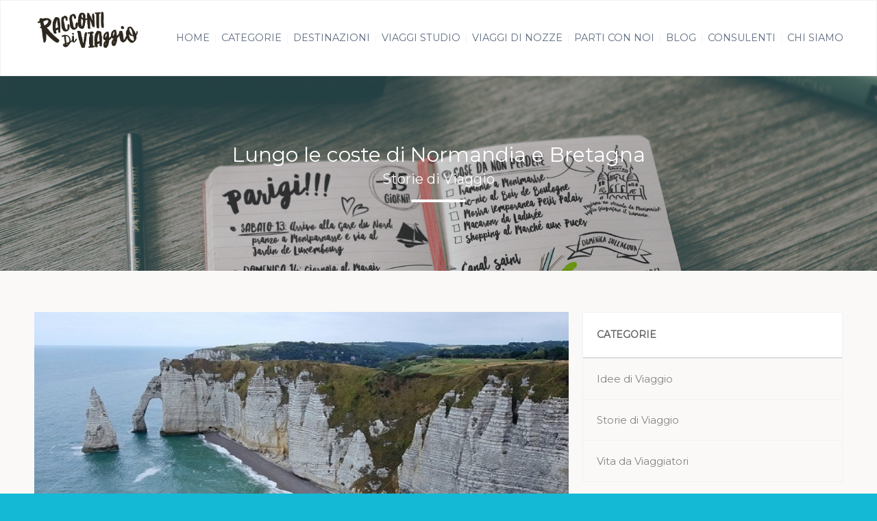

--- FILE ---
content_type: text/html; charset=UTF-8
request_url: https://www.raccontidiviaggio.it/coste-normandia-e-bretagna/
body_size: 27333
content:
<!DOCTYPE html>
<!--[if lt IE 7 ]><html class="ie ie6" lang="it-IT"> <![endif]-->
<!--[if IE 7 ]><html class="ie ie7" lang="it-IT"> <![endif]-->
<!--[if IE 8 ]><html class="ie ie8" lang="it-IT"> <![endif]-->
<!--[if (gte IE 9)|!(IE)]><!--><html lang="it-IT"> <!--<![endif]-->
<head>
 
    <meta charset="UTF-8"> 
	<meta name="robots" content="noarchive">
    <title>Lungo le coste di Normandia e Bretagna - Il blog di Racconti di viaggio</title>
    <meta name="author" content="Racconti di Viaggio Online">
    <meta name="viewport" content="width=device-width, initial-scale=1.0">
    <!--[if lt IE 9]>
	<script src="https://www.raccontidiviaggio.it/wp-content/themes/lovetravel/js/main/html5.js"></script>
	<![endif]-->

        
    
    <!--CUSTOM FAVICONS-->
    <link rel="shortcut icon" href="https://www.raccontidiviaggio.it/wp-content/uploads/2016/04/favicon-1.ico">
    <link rel="apple-touch-icon" href="https://www.raccontidiviaggio.it/wp-content/uploads/2016/04/apple-icon-57x57.png">
    <link rel="apple-touch-icon" sizes="72x72" href="https://www.raccontidiviaggio.it/wp-content/uploads/2016/04/apple-icon-72x72.png">
    <link rel="apple-touch-icon" sizes="114x114" href="https://www.raccontidiviaggio.it/wp-content/uploads/2016/04/apple-icon-114x114.png">
    <!--END CUSTOM FAVICONS-->








 
<!-- Facebook Pixel Code -->
<script>
  !function(f,b,e,v,n,t,s)
  {if(f.fbq)return;n=f.fbq=function(){n.callMethod?
  n.callMethod.apply(n,arguments):n.queue.push(arguments)};
  if(!f._fbq)f._fbq=n;n.push=n;n.loaded=!0;n.version='2.0';
  n.queue=[];t=b.createElement(e);t.async=!0;
  t.src=v;s=b.getElementsByTagName(e)[0];
  s.parentNode.insertBefore(t,s)}(window, document,'script',
  'https://connect.facebook.net/en_US/fbevents.js');
  fbq('init', '1719516624861725');
  fbq('track', 'PageView');
</script>
<noscript><img height="1" width="1" style="display:none"
  src="https://www.facebook.com/tr?id=1719516624861725&ev=PageView&noscript=1"
/></noscript>
<!-- End Facebook Pixel Code -->
 
 
<!-- TradeDoubler site verification 2971229 -->
<meta name='robots' content='index, follow, max-image-preview:large, max-snippet:-1, max-video-preview:-1' />
	<style>img:is([sizes="auto" i], [sizes^="auto," i]) { contain-intrinsic-size: 3000px 1500px }</style>
	
<!-- Open Graph Meta Tags generated by MashShare 3.5.4 - https://mashshare.net -->
<meta property="og:type" content="article" /> 
<meta property="og:title" content="Lungo le coste di Normandia e Bretagna" />
<meta property="og:description" content="Scogliere bianche, di granito rosa e di alabastro, spiagge sabbiose impregnate di storia, fari, case a graticcio, mura e castelli, ostriche e galettes: tutto questo si trova in Normandia e in Bretagna.  La Normandia  Prima notte a" />
<meta property="og:image" content="https://www.raccontidiviaggio.it/wp-content/uploads/2018/09/RdV_Normandia_Bretagna.jpg" />
<meta property="og:url" content="https://www.raccontidiviaggio.it/coste-normandia-e-bretagna/" />
<meta property="og:site_name" content="Racconti di viaggio" />
<meta property="article:publisher" content="https://www.facebook.com/wideacademy/" />
<meta property="article:published_time" content="2018-09-12T10:30:10+02:00" />
<meta property="article:modified_time" content="2018-09-17T20:31:06+02:00" />
<meta property="og:updated_time" content="2018-09-17T20:31:06+02:00" />
<!-- Open Graph Meta Tags generated by MashShare 3.5.4 - https://www.mashshare.net -->
<!-- Twitter Card generated by MashShare 3.5.4 - https://www.mashshare.net -->
<meta property="og:image:width" content="601" />
<meta property="og:image:height" content="450" />
<meta name="twitter:card" content="summary_large_image">
<meta name="twitter:title" content="Lungo le coste di Normandia e Bretagna">
<meta name="twitter:description" content="Scogliere bianche, di granito rosa e di alabastro, spiagge sabbiose impregnate di storia, fari, case a graticcio, mura e castelli, ostriche e galettes: tutto questo si trova in Normandia e in Bretagna.  La Normandia  Prima notte a">
<meta name="twitter:image" content="https://www.raccontidiviaggio.it/wp-content/uploads/2018/09/RdV_Normandia_Bretagna.jpg">
<meta name="twitter:site" content="@wideacademy">
<!-- Twitter Card generated by MashShare 3.5.4 - https://www.mashshare.net -->


	<!-- This site is optimized with the Yoast SEO plugin v21.3 - https://yoast.com/wordpress/plugins/seo/ -->
	<meta name="description" content="Normandia e Bretagna? Sono scogliere bianche, rosa e alabastro, Storia su spiagge sabbiose, fari, case a graticcio, mura e castelli, ostriche e galettes." />
	<link rel="canonical" href="https://www.raccontidiviaggio.it/coste-normandia-e-bretagna/" />
	<meta property="og:locale" content="it_IT" />
	<meta property="og:type" content="article" />
	<meta property="og:title" content="Lungo le coste di Normandia e Bretagna - Il blog di Racconti di viaggio" />
	<meta property="og:description" content="Normandia e Bretagna? Sono scogliere bianche, rosa e alabastro, Storia su spiagge sabbiose, fari, case a graticcio, mura e castelli, ostriche e galettes." />
	<meta property="og:url" content="https://www.raccontidiviaggio.it/coste-normandia-e-bretagna/" />
	<meta property="og:site_name" content="Racconti di viaggio" />
	<meta property="article:publisher" content="https://www.facebook.com/raccontidiviaggioonline/" />
	<meta property="article:published_time" content="2018-09-12T08:30:10+00:00" />
	<meta property="article:modified_time" content="2018-09-17T18:31:06+00:00" />
	<meta property="og:image" content="https://www.raccontidiviaggio.it/wp-content/uploads/2018/09/RdV_Normandia_Bretagna.jpg" />
	<meta property="og:image:width" content="601" />
	<meta property="og:image:height" content="450" />
	<meta property="og:image:type" content="image/jpeg" />
	<meta name="author" content="Valentina" />
	<meta name="twitter:card" content="summary_large_image" />
	<meta name="twitter:label1" content="Scritto da" />
	<meta name="twitter:data1" content="Valentina" />
	<meta name="twitter:label2" content="Tempo di lettura stimato" />
	<meta name="twitter:data2" content="4 minuti" />
	<script type="application/ld+json" class="yoast-schema-graph">{"@context":"https://schema.org","@graph":[{"@type":"Article","@id":"https://www.raccontidiviaggio.it/coste-normandia-e-bretagna/#article","isPartOf":{"@id":"https://www.raccontidiviaggio.it/coste-normandia-e-bretagna/"},"author":{"name":"Valentina","@id":"https://www.raccontidiviaggio.it/#/schema/person/b632118e5a40fbd7f7ae05daf95c1185"},"headline":"Lungo le coste di Normandia e Bretagna","datePublished":"2018-09-12T08:30:10+00:00","dateModified":"2018-09-17T18:31:06+00:00","mainEntityOfPage":{"@id":"https://www.raccontidiviaggio.it/coste-normandia-e-bretagna/"},"wordCount":778,"commentCount":0,"publisher":{"@id":"https://www.raccontidiviaggio.it/#organization"},"image":{"@id":"https://www.raccontidiviaggio.it/coste-normandia-e-bretagna/#primaryimage"},"thumbnailUrl":"https://www.raccontidiviaggio.it/wp-content/uploads/2018/09/RdV_Normandia_Bretagna.jpg","keywords":["Europa"],"articleSection":["Storie di Viaggio"],"inLanguage":"it-IT","potentialAction":[{"@type":"CommentAction","name":"Comment","target":["https://www.raccontidiviaggio.it/coste-normandia-e-bretagna/#respond"]}]},{"@type":"WebPage","@id":"https://www.raccontidiviaggio.it/coste-normandia-e-bretagna/","url":"https://www.raccontidiviaggio.it/coste-normandia-e-bretagna/","name":"Lungo le coste di Normandia e Bretagna - Il blog di Racconti di viaggio","isPartOf":{"@id":"https://www.raccontidiviaggio.it/#website"},"primaryImageOfPage":{"@id":"https://www.raccontidiviaggio.it/coste-normandia-e-bretagna/#primaryimage"},"image":{"@id":"https://www.raccontidiviaggio.it/coste-normandia-e-bretagna/#primaryimage"},"thumbnailUrl":"https://www.raccontidiviaggio.it/wp-content/uploads/2018/09/RdV_Normandia_Bretagna.jpg","datePublished":"2018-09-12T08:30:10+00:00","dateModified":"2018-09-17T18:31:06+00:00","description":"Normandia e Bretagna? Sono scogliere bianche, rosa e alabastro, Storia su spiagge sabbiose, fari, case a graticcio, mura e castelli, ostriche e galettes.","breadcrumb":{"@id":"https://www.raccontidiviaggio.it/coste-normandia-e-bretagna/#breadcrumb"},"inLanguage":"it-IT","potentialAction":[{"@type":"ReadAction","target":["https://www.raccontidiviaggio.it/coste-normandia-e-bretagna/"]}]},{"@type":"ImageObject","inLanguage":"it-IT","@id":"https://www.raccontidiviaggio.it/coste-normandia-e-bretagna/#primaryimage","url":"https://www.raccontidiviaggio.it/wp-content/uploads/2018/09/RdV_Normandia_Bretagna.jpg","contentUrl":"https://www.raccontidiviaggio.it/wp-content/uploads/2018/09/RdV_Normandia_Bretagna.jpg","width":601,"height":450,"caption":"Scogliere bianche, di granito rosa e di alabastro, spiagge sabbiose impregnate di storia, fari, case a graticcio, mura e castelli, ostriche e galettes: tutto questo si trova in Normandia e in Bretagna."},{"@type":"BreadcrumbList","@id":"https://www.raccontidiviaggio.it/coste-normandia-e-bretagna/#breadcrumb","itemListElement":[{"@type":"ListItem","position":1,"name":"Home","item":"https://www.raccontidiviaggio.it/"},{"@type":"ListItem","position":2,"name":"I nostri racconti","item":"https://www.raccontidiviaggio.it/blog/"},{"@type":"ListItem","position":3,"name":"Lungo le coste di Normandia e Bretagna"}]},{"@type":"WebSite","@id":"https://www.raccontidiviaggio.it/#website","url":"https://www.raccontidiviaggio.it/","name":"Racconti di viaggio","description":"Sei pronto a fare le valigie? Scopri tutte le nostre offerte di viaggi e vacanze. Servizi: Offerte Hotel, Voli, Autonoleggio, Pacchetti Vacanza, Viaggi.","publisher":{"@id":"https://www.raccontidiviaggio.it/#organization"},"potentialAction":[{"@type":"SearchAction","target":{"@type":"EntryPoint","urlTemplate":"https://www.raccontidiviaggio.it/?s={search_term_string}"},"query-input":"required name=search_term_string"}],"inLanguage":"it-IT"},{"@type":"Organization","@id":"https://www.raccontidiviaggio.it/#organization","name":"Racconti di Viaggio online","url":"https://www.raccontidiviaggio.it/","logo":{"@type":"ImageObject","inLanguage":"it-IT","@id":"https://www.raccontidiviaggio.it/#/schema/logo/image/","url":"https://www.raccontidiviaggio.it/wp-content/uploads/2016/03/logo-rdv-mondo2.png","contentUrl":"https://www.raccontidiviaggio.it/wp-content/uploads/2016/03/logo-rdv-mondo2.png","width":592,"height":165,"caption":"Racconti di Viaggio online"},"image":{"@id":"https://www.raccontidiviaggio.it/#/schema/logo/image/"},"sameAs":["https://www.facebook.com/raccontidiviaggioonline/"]},{"@type":"Person","@id":"https://www.raccontidiviaggio.it/#/schema/person/b632118e5a40fbd7f7ae05daf95c1185","name":"Valentina","image":{"@type":"ImageObject","inLanguage":"it-IT","@id":"https://www.raccontidiviaggio.it/#/schema/person/image/","url":"https://secure.gravatar.com/avatar/045432deb0f9f9582d1b920aab1b7ee5?s=96&d=mm&r=g","contentUrl":"https://secure.gravatar.com/avatar/045432deb0f9f9582d1b920aab1b7ee5?s=96&d=mm&r=g","caption":"Valentina"},"url":"https://www.raccontidiviaggio.it/author/valentina/"}]}</script>
	<!-- / Yoast SEO plugin. -->


<link rel='dns-prefetch' href='//fonts.googleapis.com' />
<link rel='preconnect' href='https://fonts.gstatic.com' crossorigin />
<link rel="alternate" type="application/rss+xml" title="Racconti di viaggio &raquo; Feed" href="https://www.raccontidiviaggio.it/feed/" />
<link rel="alternate" type="application/rss+xml" title="Racconti di viaggio &raquo; Feed dei commenti" href="https://www.raccontidiviaggio.it/comments/feed/" />
<link rel="alternate" type="application/rss+xml" title="Racconti di viaggio &raquo; Lungo le coste di Normandia e Bretagna Feed dei commenti" href="https://www.raccontidiviaggio.it/coste-normandia-e-bretagna/feed/" />
<script type="text/javascript">
/* <![CDATA[ */
window._wpemojiSettings = {"baseUrl":"https:\/\/s.w.org\/images\/core\/emoji\/15.0.3\/72x72\/","ext":".png","svgUrl":"https:\/\/s.w.org\/images\/core\/emoji\/15.0.3\/svg\/","svgExt":".svg","source":{"concatemoji":"https:\/\/www.raccontidiviaggio.it\/wp-includes\/js\/wp-emoji-release.min.js?ver=6.7.4"}};
/*! This file is auto-generated */
!function(i,n){var o,s,e;function c(e){try{var t={supportTests:e,timestamp:(new Date).valueOf()};sessionStorage.setItem(o,JSON.stringify(t))}catch(e){}}function p(e,t,n){e.clearRect(0,0,e.canvas.width,e.canvas.height),e.fillText(t,0,0);var t=new Uint32Array(e.getImageData(0,0,e.canvas.width,e.canvas.height).data),r=(e.clearRect(0,0,e.canvas.width,e.canvas.height),e.fillText(n,0,0),new Uint32Array(e.getImageData(0,0,e.canvas.width,e.canvas.height).data));return t.every(function(e,t){return e===r[t]})}function u(e,t,n){switch(t){case"flag":return n(e,"\ud83c\udff3\ufe0f\u200d\u26a7\ufe0f","\ud83c\udff3\ufe0f\u200b\u26a7\ufe0f")?!1:!n(e,"\ud83c\uddfa\ud83c\uddf3","\ud83c\uddfa\u200b\ud83c\uddf3")&&!n(e,"\ud83c\udff4\udb40\udc67\udb40\udc62\udb40\udc65\udb40\udc6e\udb40\udc67\udb40\udc7f","\ud83c\udff4\u200b\udb40\udc67\u200b\udb40\udc62\u200b\udb40\udc65\u200b\udb40\udc6e\u200b\udb40\udc67\u200b\udb40\udc7f");case"emoji":return!n(e,"\ud83d\udc26\u200d\u2b1b","\ud83d\udc26\u200b\u2b1b")}return!1}function f(e,t,n){var r="undefined"!=typeof WorkerGlobalScope&&self instanceof WorkerGlobalScope?new OffscreenCanvas(300,150):i.createElement("canvas"),a=r.getContext("2d",{willReadFrequently:!0}),o=(a.textBaseline="top",a.font="600 32px Arial",{});return e.forEach(function(e){o[e]=t(a,e,n)}),o}function t(e){var t=i.createElement("script");t.src=e,t.defer=!0,i.head.appendChild(t)}"undefined"!=typeof Promise&&(o="wpEmojiSettingsSupports",s=["flag","emoji"],n.supports={everything:!0,everythingExceptFlag:!0},e=new Promise(function(e){i.addEventListener("DOMContentLoaded",e,{once:!0})}),new Promise(function(t){var n=function(){try{var e=JSON.parse(sessionStorage.getItem(o));if("object"==typeof e&&"number"==typeof e.timestamp&&(new Date).valueOf()<e.timestamp+604800&&"object"==typeof e.supportTests)return e.supportTests}catch(e){}return null}();if(!n){if("undefined"!=typeof Worker&&"undefined"!=typeof OffscreenCanvas&&"undefined"!=typeof URL&&URL.createObjectURL&&"undefined"!=typeof Blob)try{var e="postMessage("+f.toString()+"("+[JSON.stringify(s),u.toString(),p.toString()].join(",")+"));",r=new Blob([e],{type:"text/javascript"}),a=new Worker(URL.createObjectURL(r),{name:"wpTestEmojiSupports"});return void(a.onmessage=function(e){c(n=e.data),a.terminate(),t(n)})}catch(e){}c(n=f(s,u,p))}t(n)}).then(function(e){for(var t in e)n.supports[t]=e[t],n.supports.everything=n.supports.everything&&n.supports[t],"flag"!==t&&(n.supports.everythingExceptFlag=n.supports.everythingExceptFlag&&n.supports[t]);n.supports.everythingExceptFlag=n.supports.everythingExceptFlag&&!n.supports.flag,n.DOMReady=!1,n.readyCallback=function(){n.DOMReady=!0}}).then(function(){return e}).then(function(){var e;n.supports.everything||(n.readyCallback(),(e=n.source||{}).concatemoji?t(e.concatemoji):e.wpemoji&&e.twemoji&&(t(e.twemoji),t(e.wpemoji)))}))}((window,document),window._wpemojiSettings);
/* ]]> */
</script>
<style id='wp-emoji-styles-inline-css' type='text/css'>

	img.wp-smiley, img.emoji {
		display: inline !important;
		border: none !important;
		box-shadow: none !important;
		height: 1em !important;
		width: 1em !important;
		margin: 0 0.07em !important;
		vertical-align: -0.1em !important;
		background: none !important;
		padding: 0 !important;
	}
</style>
<link rel='stylesheet' id='wp-block-library-css' href='https://www.raccontidiviaggio.it/wp-includes/css/dist/block-library/style.min.css?ver=6.7.4' type='text/css' media='all' />
<style id='classic-theme-styles-inline-css' type='text/css'>
/*! This file is auto-generated */
.wp-block-button__link{color:#fff;background-color:#32373c;border-radius:9999px;box-shadow:none;text-decoration:none;padding:calc(.667em + 2px) calc(1.333em + 2px);font-size:1.125em}.wp-block-file__button{background:#32373c;color:#fff;text-decoration:none}
</style>
<style id='global-styles-inline-css' type='text/css'>
:root{--wp--preset--aspect-ratio--square: 1;--wp--preset--aspect-ratio--4-3: 4/3;--wp--preset--aspect-ratio--3-4: 3/4;--wp--preset--aspect-ratio--3-2: 3/2;--wp--preset--aspect-ratio--2-3: 2/3;--wp--preset--aspect-ratio--16-9: 16/9;--wp--preset--aspect-ratio--9-16: 9/16;--wp--preset--color--black: #000000;--wp--preset--color--cyan-bluish-gray: #abb8c3;--wp--preset--color--white: #ffffff;--wp--preset--color--pale-pink: #f78da7;--wp--preset--color--vivid-red: #cf2e2e;--wp--preset--color--luminous-vivid-orange: #ff6900;--wp--preset--color--luminous-vivid-amber: #fcb900;--wp--preset--color--light-green-cyan: #7bdcb5;--wp--preset--color--vivid-green-cyan: #00d084;--wp--preset--color--pale-cyan-blue: #8ed1fc;--wp--preset--color--vivid-cyan-blue: #0693e3;--wp--preset--color--vivid-purple: #9b51e0;--wp--preset--gradient--vivid-cyan-blue-to-vivid-purple: linear-gradient(135deg,rgba(6,147,227,1) 0%,rgb(155,81,224) 100%);--wp--preset--gradient--light-green-cyan-to-vivid-green-cyan: linear-gradient(135deg,rgb(122,220,180) 0%,rgb(0,208,130) 100%);--wp--preset--gradient--luminous-vivid-amber-to-luminous-vivid-orange: linear-gradient(135deg,rgba(252,185,0,1) 0%,rgba(255,105,0,1) 100%);--wp--preset--gradient--luminous-vivid-orange-to-vivid-red: linear-gradient(135deg,rgba(255,105,0,1) 0%,rgb(207,46,46) 100%);--wp--preset--gradient--very-light-gray-to-cyan-bluish-gray: linear-gradient(135deg,rgb(238,238,238) 0%,rgb(169,184,195) 100%);--wp--preset--gradient--cool-to-warm-spectrum: linear-gradient(135deg,rgb(74,234,220) 0%,rgb(151,120,209) 20%,rgb(207,42,186) 40%,rgb(238,44,130) 60%,rgb(251,105,98) 80%,rgb(254,248,76) 100%);--wp--preset--gradient--blush-light-purple: linear-gradient(135deg,rgb(255,206,236) 0%,rgb(152,150,240) 100%);--wp--preset--gradient--blush-bordeaux: linear-gradient(135deg,rgb(254,205,165) 0%,rgb(254,45,45) 50%,rgb(107,0,62) 100%);--wp--preset--gradient--luminous-dusk: linear-gradient(135deg,rgb(255,203,112) 0%,rgb(199,81,192) 50%,rgb(65,88,208) 100%);--wp--preset--gradient--pale-ocean: linear-gradient(135deg,rgb(255,245,203) 0%,rgb(182,227,212) 50%,rgb(51,167,181) 100%);--wp--preset--gradient--electric-grass: linear-gradient(135deg,rgb(202,248,128) 0%,rgb(113,206,126) 100%);--wp--preset--gradient--midnight: linear-gradient(135deg,rgb(2,3,129) 0%,rgb(40,116,252) 100%);--wp--preset--font-size--small: 13px;--wp--preset--font-size--medium: 20px;--wp--preset--font-size--large: 36px;--wp--preset--font-size--x-large: 42px;--wp--preset--spacing--20: 0.44rem;--wp--preset--spacing--30: 0.67rem;--wp--preset--spacing--40: 1rem;--wp--preset--spacing--50: 1.5rem;--wp--preset--spacing--60: 2.25rem;--wp--preset--spacing--70: 3.38rem;--wp--preset--spacing--80: 5.06rem;--wp--preset--shadow--natural: 6px 6px 9px rgba(0, 0, 0, 0.2);--wp--preset--shadow--deep: 12px 12px 50px rgba(0, 0, 0, 0.4);--wp--preset--shadow--sharp: 6px 6px 0px rgba(0, 0, 0, 0.2);--wp--preset--shadow--outlined: 6px 6px 0px -3px rgba(255, 255, 255, 1), 6px 6px rgba(0, 0, 0, 1);--wp--preset--shadow--crisp: 6px 6px 0px rgba(0, 0, 0, 1);}:where(.is-layout-flex){gap: 0.5em;}:where(.is-layout-grid){gap: 0.5em;}body .is-layout-flex{display: flex;}.is-layout-flex{flex-wrap: wrap;align-items: center;}.is-layout-flex > :is(*, div){margin: 0;}body .is-layout-grid{display: grid;}.is-layout-grid > :is(*, div){margin: 0;}:where(.wp-block-columns.is-layout-flex){gap: 2em;}:where(.wp-block-columns.is-layout-grid){gap: 2em;}:where(.wp-block-post-template.is-layout-flex){gap: 1.25em;}:where(.wp-block-post-template.is-layout-grid){gap: 1.25em;}.has-black-color{color: var(--wp--preset--color--black) !important;}.has-cyan-bluish-gray-color{color: var(--wp--preset--color--cyan-bluish-gray) !important;}.has-white-color{color: var(--wp--preset--color--white) !important;}.has-pale-pink-color{color: var(--wp--preset--color--pale-pink) !important;}.has-vivid-red-color{color: var(--wp--preset--color--vivid-red) !important;}.has-luminous-vivid-orange-color{color: var(--wp--preset--color--luminous-vivid-orange) !important;}.has-luminous-vivid-amber-color{color: var(--wp--preset--color--luminous-vivid-amber) !important;}.has-light-green-cyan-color{color: var(--wp--preset--color--light-green-cyan) !important;}.has-vivid-green-cyan-color{color: var(--wp--preset--color--vivid-green-cyan) !important;}.has-pale-cyan-blue-color{color: var(--wp--preset--color--pale-cyan-blue) !important;}.has-vivid-cyan-blue-color{color: var(--wp--preset--color--vivid-cyan-blue) !important;}.has-vivid-purple-color{color: var(--wp--preset--color--vivid-purple) !important;}.has-black-background-color{background-color: var(--wp--preset--color--black) !important;}.has-cyan-bluish-gray-background-color{background-color: var(--wp--preset--color--cyan-bluish-gray) !important;}.has-white-background-color{background-color: var(--wp--preset--color--white) !important;}.has-pale-pink-background-color{background-color: var(--wp--preset--color--pale-pink) !important;}.has-vivid-red-background-color{background-color: var(--wp--preset--color--vivid-red) !important;}.has-luminous-vivid-orange-background-color{background-color: var(--wp--preset--color--luminous-vivid-orange) !important;}.has-luminous-vivid-amber-background-color{background-color: var(--wp--preset--color--luminous-vivid-amber) !important;}.has-light-green-cyan-background-color{background-color: var(--wp--preset--color--light-green-cyan) !important;}.has-vivid-green-cyan-background-color{background-color: var(--wp--preset--color--vivid-green-cyan) !important;}.has-pale-cyan-blue-background-color{background-color: var(--wp--preset--color--pale-cyan-blue) !important;}.has-vivid-cyan-blue-background-color{background-color: var(--wp--preset--color--vivid-cyan-blue) !important;}.has-vivid-purple-background-color{background-color: var(--wp--preset--color--vivid-purple) !important;}.has-black-border-color{border-color: var(--wp--preset--color--black) !important;}.has-cyan-bluish-gray-border-color{border-color: var(--wp--preset--color--cyan-bluish-gray) !important;}.has-white-border-color{border-color: var(--wp--preset--color--white) !important;}.has-pale-pink-border-color{border-color: var(--wp--preset--color--pale-pink) !important;}.has-vivid-red-border-color{border-color: var(--wp--preset--color--vivid-red) !important;}.has-luminous-vivid-orange-border-color{border-color: var(--wp--preset--color--luminous-vivid-orange) !important;}.has-luminous-vivid-amber-border-color{border-color: var(--wp--preset--color--luminous-vivid-amber) !important;}.has-light-green-cyan-border-color{border-color: var(--wp--preset--color--light-green-cyan) !important;}.has-vivid-green-cyan-border-color{border-color: var(--wp--preset--color--vivid-green-cyan) !important;}.has-pale-cyan-blue-border-color{border-color: var(--wp--preset--color--pale-cyan-blue) !important;}.has-vivid-cyan-blue-border-color{border-color: var(--wp--preset--color--vivid-cyan-blue) !important;}.has-vivid-purple-border-color{border-color: var(--wp--preset--color--vivid-purple) !important;}.has-vivid-cyan-blue-to-vivid-purple-gradient-background{background: var(--wp--preset--gradient--vivid-cyan-blue-to-vivid-purple) !important;}.has-light-green-cyan-to-vivid-green-cyan-gradient-background{background: var(--wp--preset--gradient--light-green-cyan-to-vivid-green-cyan) !important;}.has-luminous-vivid-amber-to-luminous-vivid-orange-gradient-background{background: var(--wp--preset--gradient--luminous-vivid-amber-to-luminous-vivid-orange) !important;}.has-luminous-vivid-orange-to-vivid-red-gradient-background{background: var(--wp--preset--gradient--luminous-vivid-orange-to-vivid-red) !important;}.has-very-light-gray-to-cyan-bluish-gray-gradient-background{background: var(--wp--preset--gradient--very-light-gray-to-cyan-bluish-gray) !important;}.has-cool-to-warm-spectrum-gradient-background{background: var(--wp--preset--gradient--cool-to-warm-spectrum) !important;}.has-blush-light-purple-gradient-background{background: var(--wp--preset--gradient--blush-light-purple) !important;}.has-blush-bordeaux-gradient-background{background: var(--wp--preset--gradient--blush-bordeaux) !important;}.has-luminous-dusk-gradient-background{background: var(--wp--preset--gradient--luminous-dusk) !important;}.has-pale-ocean-gradient-background{background: var(--wp--preset--gradient--pale-ocean) !important;}.has-electric-grass-gradient-background{background: var(--wp--preset--gradient--electric-grass) !important;}.has-midnight-gradient-background{background: var(--wp--preset--gradient--midnight) !important;}.has-small-font-size{font-size: var(--wp--preset--font-size--small) !important;}.has-medium-font-size{font-size: var(--wp--preset--font-size--medium) !important;}.has-large-font-size{font-size: var(--wp--preset--font-size--large) !important;}.has-x-large-font-size{font-size: var(--wp--preset--font-size--x-large) !important;}
:where(.wp-block-post-template.is-layout-flex){gap: 1.25em;}:where(.wp-block-post-template.is-layout-grid){gap: 1.25em;}
:where(.wp-block-columns.is-layout-flex){gap: 2em;}:where(.wp-block-columns.is-layout-grid){gap: 2em;}
:root :where(.wp-block-pullquote){font-size: 1.5em;line-height: 1.6;}
</style>
<link rel='stylesheet' id='redux-extendify-styles-css' href='https://www.raccontidiviaggio.it/wp-content/plugins/redux-framework/redux-core/assets/css/extendify-utilities.css?ver=4.4.7' type='text/css' media='all' />
<link rel='stylesheet' id='contact-form-7-css' href='https://www.raccontidiviaggio.it/wp-content/plugins/contact-form-7/includes/css/styles.css?ver=5.0.4' type='text/css' media='all' />
<link rel='stylesheet' id='mashsb-styles-css' href='https://www.raccontidiviaggio.it/wp-content/plugins/mashsharer/assets/css/mashsb.min.css?ver=3.5.4' type='text/css' media='all' />
<style id='mashsb-styles-inline-css' type='text/css'>
.mashsb-count {color:#cccccc;}@media only screen and (min-width:568px){.mashsb-buttons a {min-width: 177px;}}.mashsb-container {
    padding-bottom: 25px;
}
</style>
<link rel='stylesheet' id='parent-style-css' href='https://www.raccontidiviaggio.it/wp-content/themes/lovetravel/style.css?ver=6.7.4' type='text/css' media='all' />
<link rel='stylesheet' id='child-style-css' href='https://www.raccontidiviaggio.it/wp-content/themes/lovetravel-child/style.css?ver=6.7.4' type='text/css' media='all' />
<link rel='stylesheet' id='style-css' href='https://www.raccontidiviaggio.it/wp-content/themes/lovetravel-child/style.css?ver=6.7.4' type='text/css' media='all' />
<link rel='stylesheet' id='responsive-css' href='https://www.raccontidiviaggio.it/wp-content/themes/lovetravel-child/css/nicdark_responsive.css?ver=6.7.4' type='text/css' media='all' />
<link rel='stylesheet' id='nicdark_elusive_icons-css' href='https://www.raccontidiviaggio.it/wp-content/themes/lovetravel-child/framework/ReduxCore/assets/css/vendor/elusive-icons/elusive-icons.css?ver=6.7.4' type='text/css' media='all' />
<link rel='stylesheet' id='bsf-Defaults-css' href='https://www.raccontidiviaggio.it/wp-content/uploads/smile_fonts/Defaults/Defaults.css?ver=6.7.4' type='text/css' media='all' />
<link rel="preload" as="style" href="https://fonts.googleapis.com/css?family=Montserrat&#038;subset=latin&#038;display=swap&#038;ver=6.7.4" /><link rel="stylesheet" href="https://fonts.googleapis.com/css?family=Montserrat&#038;subset=latin&#038;display=swap&#038;ver=6.7.4" media="print" onload="this.media='all'"><noscript><link rel="stylesheet" href="https://fonts.googleapis.com/css?family=Montserrat&#038;subset=latin&#038;display=swap&#038;ver=6.7.4" /></noscript><script type="text/javascript" src="https://www.raccontidiviaggio.it/wp-includes/js/jquery/jquery.min.js?ver=3.7.1" id="jquery-core-js"></script>
<script type="text/javascript" src="https://www.raccontidiviaggio.it/wp-includes/js/jquery/jquery-migrate.min.js?ver=3.4.1" id="jquery-migrate-js"></script>
<script type="text/javascript" id="mashsb-js-extra">
/* <![CDATA[ */
var mashsb = {"shares":"6","round_shares":"1","animate_shares":"0","dynamic_buttons":"0","share_url":"https:\/\/www.raccontidiviaggio.it\/coste-normandia-e-bretagna\/","title":"Lungo+le+coste+di+Normandia+e+Bretagna","image":"https:\/\/www.raccontidiviaggio.it\/wp-content\/uploads\/2018\/09\/RdV_Normandia_Bretagna.jpg","desc":"Scogliere bianche, di granito rosa e di alabastro, spiagge sabbiose impregnate di storia, fari, case a graticcio, mura e castelli, ostriche e galettes: tutto questo si trova in Normandia e in Bretagna.\r\nLa Normandia\r\nPrima notte a \u2026","hashtag":"wideacademy","subscribe":"content","subscribe_url":"","activestatus":"1","singular":"1","twitter_popup":"1","refresh":"0","nonce":"fea16b7fbc","postid":"73636","servertime":"1768442884","ajaxurl":"https:\/\/www.raccontidiviaggio.it\/wp-admin\/admin-ajax.php"};
/* ]]> */
</script>
<script type="text/javascript" src="https://www.raccontidiviaggio.it/wp-content/plugins/mashsharer/assets/js/mashsb.min.js?ver=3.5.4" id="mashsb-js"></script>
<script type="text/javascript" src="https://www.raccontidiviaggio.it/wp-content/themes/lovetravel/js/plugins/parallax/jquery.parallax-1.1.3.js?ver=6.7.4" id="parallax-js"></script>
<script type="text/javascript" src="https://www.raccontidiviaggio.it/wp-content/themes/lovetravel/js/plugins/countdown/jquery.countdown.js?ver=6.7.4" id="countdown-js"></script>
<link rel="https://api.w.org/" href="https://www.raccontidiviaggio.it/wp-json/" /><link rel="alternate" title="JSON" type="application/json" href="https://www.raccontidiviaggio.it/wp-json/wp/v2/posts/73636" /><link rel="EditURI" type="application/rsd+xml" title="RSD" href="https://www.raccontidiviaggio.it/xmlrpc.php?rsd" />
<meta name="generator" content="WordPress 6.7.4" />
<link rel='shortlink' href='https://www.raccontidiviaggio.it/?p=73636' />
<link rel="alternate" title="oEmbed (JSON)" type="application/json+oembed" href="https://www.raccontidiviaggio.it/wp-json/oembed/1.0/embed?url=https%3A%2F%2Fwww.raccontidiviaggio.it%2Fcoste-normandia-e-bretagna%2F" />
<link rel="alternate" title="oEmbed (XML)" type="text/xml+oembed" href="https://www.raccontidiviaggio.it/wp-json/oembed/1.0/embed?url=https%3A%2F%2Fwww.raccontidiviaggio.it%2Fcoste-normandia-e-bretagna%2F&#038;format=xml" />
<meta name="generator" content="Redux 4.4.7" />
    <style type="text/css"> 


        /*widget title color*/
        .widget_archive > h2 { background-color: #DDDDDD; }
        #wp-calendar caption, .widget_calendar > h2 { background-color: #DDDDDD; }
        .widget_categories > h2 { background-color: #DDDDDD; }
        .widget_nav_menu > h2 { background-color: #DDDDDD; }
        .widget_meta > h2 { background-color: #1BBC9B; }
        .widget_pages > h2 { background-color: #1BBC9B; }
        .widget_recent_comments > h2 { background-color: #1BBC9B; }
        .widget_recent_entries > h2 { background-color: #1BBC9B; }
        .widget_slider > h2 { background-color: #1BBC9B; }
        .widget_rss > h2 { background-color: #1BBC9B; }
        .widget_search > h2 { background-color: #1BBC9B; }
        .widget_text > h2 { background-color: #1BBC9B; }
        .widget_tag_cloud > h2 { background-color: #1BBC9B; }
        .tt_upcoming_events_widget > h2 { background-color: #1BBC9B; }
        .widget.woocommerce > h2 { background-color: #1BBC9B; }
        /*end widget title color*/


        /*start color and font settings*/
        /****************************************START GREYDARK******************************************************/
/*first*/
.nicdark_bg_greydark, .cart_totals h2, .ui-datepicker-header, .products li h3, .menu  > .greydark > .sub-menu li, #payment, .products li .star-rating{ background-color: #434a54; }
.menu  > .greydark > a:after, .menu  > .greydark .sub-menu li:first-child:before, .menu  > .greydark .sub-menu li ul li:first-child:before{ color: #434a54; }
.nicdark_bg_greydark_hover:hover, .wpb_toggle.nicdark_bg_greydark, .nicdark_tab_dark .vc_tta-tab.vc_active a, .nicdark_tab_dark .vc_tta-panel-body{ background-color: #434a54 !important; }
.nicdark_tab_dark .vc_tta-tab.vc_active a, .nicdark_tab_dark .vc_tta-panels{ border: 1px solid #434a54; }
.nicdark_tab_dark .vc_tta-panel.vc_active .vc_tta-panel-title a{ background-color: #4a515b !important; }
.nicdark_tab_dark .vc_tta-tab.vc_active a:hover { background-color: #4a515b !important; }
.nicdark_tab_dark .vc_tta-panels{ background-color: #434a54 !important; box-shadow: 0px 0px 0px 0px #4a515b !important; }
.woocommerce-ordering select{ background-color: #434a54 !important; box-shadow: 0px 0px 0px 0px #4a515b; }
.nicdark_triangle.greydark{ border-color: #434a54 transparent transparent transparent; }
/*second*/
.nicdark_bg_greydark2, .nicdark_bg_greydark2_hover:hover{ background-color: #4a515b !important;}
.menu  > .greydark:not(.nicdark_megamenu) > .sub-menu li:hover, .nicdark_megamenu.greydark > ul > li > a{ background-color:#4a515b; }
.nicdark_dark_widgets .widget.widget_product_search form input[type=text], .nicdark_bg_greydark .tinynav , .nicdark_dark_widgets .widget_search input[type="text"], .nicdark_dark_widgets .tagcloud a{ border: 0px solid #e5e5e5; background-color: #4a515b;}
.menu  > .greydark .sub-menu li:last-child, .nicdark_shadow.nicdark_bg_greydark{ box-shadow: 0px 4px 0px 0px #4a515b; }
.menu  > .greydark > .sub-menu li, .nicdark_megamenu.greydark ul li ol li a, .nicdark_dark_widgets .widget ul li, #payment ul li { border-bottom: 1px solid #4a515b; }
.nicdark_dark_widgets .widget.widget_shopping_cart .widget_shopping_cart_content p.total { border-top: 3px double #4a515b; }
.woocommerce .widget_price_filter .price_slider_amount .price_label{ box-shadow: 0px 4px 0px 0px #353b3d; background-color: #4a515b; }
.woocommerce .widget_price_filter .price_slider_wrapper .ui-widget-content,.woocommerce-page .widget_price_filter .price_slider_wrapper .ui-widget-content{ background:#4a515b;}
.nicdark_dark_widgets .widget_nav_menu .menu li .sub-menu li { border-bottom: 0px solid #4a515b; }
.nicdark_megamenu.greydark ol li a{ border-right: 1px solid #4a515b; }
.nicdark_shadow_none.wpb_content_element.wpb_tabs .wpb_tour_tabs_wrapper .wpb_tab { box-shadow: 0px 0px 0px 0px #4a515b !important; }
.nicdark_border_greydark, .nicdark_border_greydark td, .nicdark_border_greydark th{ border: 2px solid #4a515b; }

/*third*/
.nicdark_shadow.nicdark_bg_greydark2{ box-shadow: 0px 4px 0px 0px #353b3d; }
/****************************************END GREYDARK******************************************************/

/****************************************START GREEN******************************************************/
/*first*/
.nicdark_bg_green{ background-color: #05c1a8; }
p.green,h1.green,h2.green,h3.green,h4.green,h5.green,h6.green,a.green,i.green,span.green, input[type="text"].green, textarea.green, input[type="submit"].green, select.green{ color:#05c1a8; }
.nicdark_bg_green_hover:hover{ background-color: #05c1a8 !important; }
.nicdark_triangle.green{ border-color: #05c1a8 transparent transparent transparent; }
/*second*/
.nicdark_border_green, .nicdark_border_green td, .nicdark_border_green th{ border: 2px solid #05c1a8; }
.nicdark_shadow.nicdark_bg_green{ box-shadow: 0px 4px 0px 0px #05c1a8; }
.nicdark_bg_greendark{ background-color: #05c1a8; }
.nicdark_iconbg.green{ color: #05c1a8; }
.nicdark_bg_greendark_hover:hover{ background-color: #05c1a8 !important; }
/*third*/
.nicdark_border_greendark, .nicdark_border_greendark td, .nicdark_border_greendark th{ border: 2px solid #65ae83; }
.nicdark_shadow.nicdark_bg_greendark{ box-shadow: 0px 4px 0px 0px #65ae83; }
/*slider range*/
.nicdark_slider_range_green.ui-slider .ui-slider-handle { background-color: #05c1a8; }
.nicdark_slider_range_green.ui-slider .ui-slider-range { background-color: #05c1a8; }

/*vc tab*/
.vc_tta-color-green.vc_tta-style-classic .vc_tta-tab > a { border-color: #05c1a8; background-color: #05c1a8; }
.vc_tta-color-green.vc_tta-style-classic .vc_tta-tab > a:hover { background-color: #05c1a8; }
.vc_tta-color-green.vc_tta-style-classic .vc_tta-panel .vc_tta-panel-heading { border-color: #05c1a8; background-color: #05c1a8; }
.vc_tta-color-green.vc_tta-style-classic .vc_tta-panel .vc_tta-panel-heading:hover { background-color: #05c1a8; }
/*vc toogle*/
.vc_toggle_square.vc_toggle_color_green .vc_toggle_title { background-color: #05c1a8; }

/****************************************END GREEN******************************************************/

/****************************************START BLUE******************************************************/
/*first*/
.nicdark_bg_blue{ background-color: #5cd0d6; }
.nicdark_bg_blue_hover:hover{ background-color: #5cd0d6 !important; }
p.blue,h1.blue,h2.blue,h3.blue,h4.blue,h5.blue,h6.blue,a.blue,i.blue,span.blue, input[type="text"].blue, textarea.blue, input[type="submit"].blue, select.blue{ color:#5cd0d6; }
.nicdark_triangle.blue{ border-color: #5cd0d6 transparent transparent transparent;  }
/*second*/
.nicdark_border_blue, .nicdark_border_blue td, .nicdark_border_blue th{ border: 2px solid #5cd0d6; }
.nicdark_bg_bluedark{ background-color: #5cd0d6; }
.nicdark_iconbg.blue{ color: #5cd0d6; }
.nicdark_bg_bluedark_hover:hover{ background-color: #5cd0d6 !important; }
.nicdark_shadow.nicdark_bg_blue{ box-shadow: 0px 4px 0px 0px #5cd0d6; }
/*third*/
.nicdark_border_bluedark, .nicdark_border_bluedark td, .nicdark_border_bluedark th{ border: 2px solid #6dc0d5; }
.nicdark_shadow.nicdark_bg_bluedark{ box-shadow: 0px 4px 0px 0px #6dc0d5; }
/*slider range*/
.nicdark_slider_range_blue.ui-slider .ui-slider-handle { background-color: #5cd0d6; }
.nicdark_slider_range_blue.ui-slider .ui-slider-range { background-color: #5cd0d6; }

/*vc tab*/
.vc_tta-color-blue.vc_tta-style-classic .vc_tta-tab > a { border-color: #5cd0d6; background-color: #5cd0d6; }
.vc_tta-color-blue.vc_tta-style-classic .vc_tta-tab > a:hover { background-color: #5cd0d6; }
.vc_tta-color-blue.vc_tta-style-classic .vc_tta-panel .vc_tta-panel-heading { border-color: #5cd0d6; background-color: #5cd0d6; }
.vc_tta-color-blue.vc_tta-style-classic .vc_tta-panel .vc_tta-panel-heading:hover { background-color: #5cd0d6; }
/*vc toogle*/
.vc_toggle_square.vc_toggle_color_blue .vc_toggle_title { background-color: #5cd0d6; }

/****************************************END BLUE******************************************************/

/****************************************START VIOLET******************************************************/
/*first*/
.nicdark_bg_violet{ background-color: #7e5a89; }
.nicdark_bg_violet_hover:hover { background-color: #7e5a89 !important; }
p.violet,h1.violet,h2.violet,h3.violet,h4.violet,h5.violet,h6.violet,a.violet,i.violet,span.violet, input[type="text"].violet, textarea.violet, input[type="submit"].violet, select.violet{ color:#7e5a89; }
.nicdark_triangle.violet{ border-color: #7e5a89 transparent transparent transparent;}
/*second*/
.nicdark_bg_violetdark{ background-color: #7e5a89; }
.nicdark_border_violet, .nicdark_border_violet td, .nicdark_border_violet th{ border: 2px solid #7e5a89; }
.nicdark_shadow.nicdark_bg_violet{ box-shadow: 0px 4px 0px 0px #7e5a89; }
.nicdark_iconbg.violet{ color: #7e5a89; }
.nicdark_bg_violetdark_hover:hover{ background-color: #7e5a89 !important; }
/*third*/
.nicdark_border_violetdark, .nicdark_border_violetdark td, .nicdark_border_violetdark th{ border: 2px solid #a675af; }
.nicdark_shadow.nicdark_bg_violetdark{ box-shadow: 0px 4px 0px 0px #a675af; }
/*slider range*/
.nicdark_slider_range_violet.ui-slider .ui-slider-handle { background-color: #7e5a89; }
.nicdark_slider_range_violet.ui-slider .ui-slider-range { background-color: #7e5a89; }

/*vc tab*/
.vc_tta-color-violet.vc_tta-style-classic .vc_tta-tab > a { border-color: #7e5a89; background-color: #7e5a89; }
.vc_tta-color-violet.vc_tta-style-classic .vc_tta-tab > a:hover { background-color: #7e5a89; }
.vc_tta-color-violet.vc_tta-style-classic .vc_tta-panel .vc_tta-panel-heading { border-color: #7e5a89; background-color: #7e5a89; }
.vc_tta-color-violet.vc_tta-style-classic .vc_tta-panel .vc_tta-panel-heading:hover { background-color: #7e5a89; }
/*vc toogle*/
.vc_toggle_square.vc_toggle_color_violet .vc_toggle_title { background-color: #7e5a89; }

/****************************************END VIOLET******************************************************/

/****************************************START ORANGE******************************************************/
/*first*/
.nicdark_bg_orange{ background-color: #f6aa3d; }
.nicdark_bg_orange_hover:hover{ background-color: #f6aa3d !important; }
p.orange,h1.orange,h2.orange,h3.orange,h4.orange,h5.orange,h6.orange,a.orange,i.orange,span.orange, input[type="text"].orange, textarea.orange, input[type="submit"].orange, select.orange{ color:#f6aa3d; }
.nicdark_triangle.orange { border-color: #f6aa3d transparent transparent transparent;  }
/*second*/
.nicdark_bg_orangedark{ background-color: #f6aa3d; }
.nicdark_bg_orangedark_hover:hover{ background-color: #f6aa3d !important; }
.nicdark_border_orange, .nicdark_border_orange td, .nicdark_border_orange th{ border: 2px solid #f6aa3d; }
.nicdark_shadow.nicdark_bg_orange{ box-shadow: 0px 4px 0px 0px #f6aa3d; }
.nicdark_iconbg.orange{ color: #f6aa3d; }
/*third*/
.nicdark_border_orangedark, .nicdark_border_orangedark td, .nicdark_border_orangedark th{ border: 2px solid #d8734c; }
.nicdark_shadow.nicdark_bg_orangedark{ box-shadow: 0px 4px 0px 0px #d8734c; }
/*slider range*/
.nicdark_slider_range_orange.ui-slider .ui-slider-handle { background-color: #f6aa3d; }
.nicdark_slider_range_orange.ui-slider .ui-slider-range { background-color: #f6aa3d; }

/*vc tab*/
.vc_tta-color-orange.vc_tta-style-classic .vc_tta-tab > a { border-color: #f6aa3d; background-color: #f6aa3d; }
.vc_tta-color-orange.vc_tta-style-classic .vc_tta-tab > a:hover { background-color: #f6aa3d; }
.vc_tta-color-orange.vc_tta-style-classic .vc_tta-panel .vc_tta-panel-heading { border-color: #f6aa3d; background-color: #f6aa3d; }
.vc_tta-color-orange.vc_tta-style-classic .vc_tta-panel .vc_tta-panel-heading:hover { background-color: #f6aa3d; }
/*vc toogle*/
.vc_toggle_square.vc_toggle_color_orange .vc_toggle_title { background-color: #f6aa3d; }

/****************************************END ORANGE******************************************************/

/****************************************START RED******************************************************/
/*first*/
.nicdark_bg_red{ background-color: #ed4c57; }
.nicdark_bg_red_hover:hover{ background-color: #ed4c57 !important; }
p.red,h1.red,h2.red,h3.red,h4.red,h5.red,h6.red,a.red,i.red,span.red, input[type="text"].red, textarea.red, input[type="submit"].red, select.red{ color:#ed4c57; }
.nicdark_triangle.red{ border-color: #ed4c57 transparent transparent transparent; }
/*second*/
.nicdark_bg_reddark{ background-color: #ed4c57; }
.nicdark_border_red, .nicdark_border_red td, .nicdark_border_red th{ border: 2px solid #ed4c57; }
.nicdark_shadow.nicdark_bg_red{ box-shadow: 0px 4px 0px 0px #ed4c57; }
.nicdark_iconbg.red{ color: #ed4c57; }
.nicdark_bg_reddark_hover:hover{ background-color: #ed4c57 !important; }
/*third*/
.nicdark_border_reddark, .nicdark_border_reddark td, .nicdark_border_reddark th{ border: 2px solid #bf6363; }
.nicdark_shadow.nicdark_bg_reddark{ box-shadow: 0px 4px 0px 0px #bf6363; }
/*slider range*/
.nicdark_slider_range_red.ui-slider .ui-slider-handle { background-color: #ed4c57; }
.nicdark_slider_range_red.ui-slider .ui-slider-range { background-color: #ed4c57; }

/*vc tab*/
.vc_tta-color-juicy-pink.vc_tta-style-classic .vc_tta-tab > a { border-color: #ed4c57; background-color: #ed4c57; }
.vc_tta-color-juicy-pink.vc_tta-style-classic .vc_tta-tab > a:hover { background-color: #ed4c57; }
.vc_tta-color-juicy-pink.vc_tta-style-classic .vc_tta-panel .vc_tta-panel-heading { border-color: #ed4c57; background-color: #ed4c57; }
.vc_tta-color-juicy-pink.vc_tta-style-classic .vc_tta-panel .vc_tta-panel-heading:hover { background-color: #ed4c57; }
/*vc toogle*/
.vc_toggle_square.vc_toggle_color_juicy_pink .vc_toggle_title { background-color: #ed4c57; }

/****************************************END RED******************************************************/

/****************************************START YELLOW******************************************************/
/*first*/
.nicdark_bg_yellow{ background-color: #f2c94e; }
.nicdark_bg_yellow_hover:hover{ background-color: #f2c94e !important; }
p.yellow,h1.yellow,h2.yellow,h3.yellow,h4.yellow,h5.yellow,h6.yellow,a.yellow,i.yellow,span.yellow, input[type="text"].yellow, textarea.yellow, input[type="submit"].yellow, select.yellow{ color:#f2c94e; }
.nicdark_triangle.yellow{ border-color: #f2c94e transparent transparent transparent; }
/*second*/
.nicdark_bg_yellowdark{ background-color: #f2c94e; }
.nicdark_border_yellow, .nicdark_border_yellow td, .nicdark_border_yellow th{ border: 2px solid #f2c94e; }
.nicdark_shadow.nicdark_bg_yellow{ box-shadow: 0px 4px 0px 0px #f2c94e; }
.nicdark_iconbg.yellow{ color: #f2c94e; }
.nicdark_bg_yellowdark_hover:hover{ background-color: #f2c94e !important; }
/*third*/
.nicdark_border_yellowdark, .nicdark_border_yellowdark td, .nicdark_border_yellowdark th{ border: 2px solid #d4ae49; }
.nicdark_shadow.nicdark_bg_yellowdark{ box-shadow: 0px 4px 0px 0px #d4ae49; }
/*slider range*/
.nicdark_slider_range_yellow.ui-slider .ui-slider-handle { background-color: #f2c94e; }
.nicdark_slider_range_yellow.ui-slider .ui-slider-range { background-color: #f2c94e; }

/*vc tab*/
.vc_tta-color-chino.vc_tta-style-classic .vc_tta-tab > a { border-color: #f2c94e; background-color: #f2c94e; }
.vc_tta-color-chino.vc_tta-style-classic .vc_tta-tab > a:hover { background-color: #f2c94e; }
.vc_tta-color-chino.vc_tta-style-classic .vc_tta-panel .vc_tta-panel-heading { border-color: #f2c94e; background-color: #f2c94e; }
.vc_tta-color-chino.vc_tta-style-classic .vc_tta-panel .vc_tta-panel-heading:hover { background-color: #f2c94e; }
/*vc toogle*/
.vc_toggle_square.vc_toggle_color_chino .vc_toggle_title { background-color: #f2c94e; }

/****************************************END YELLOW******************************************************/

/****************************************START MENU******************************************************/
/*divider and triangle color: FIRST COLOR*/
.menu  > .green > a:after, .menu  > .green .sub-menu li:first-child:before, .menu  > .green .sub-menu li ul li:first-child:before{ color: #05c1a8; }
.menu  > .blue > a:after, .menu  > .blue .sub-menu li:first-child:before, .menu  > .blue .sub-menu li ul li:first-child:before{ color: #5cd0d6; }
.menu  > .violet > a:after, .menu  > .violet .sub-menu li:first-child:before, .menu  > .violet .sub-menu li ul li:first-child:before{ color: #7e5a89; }
.menu  > .orange > a:after, .menu  > .orange .sub-menu li:first-child:before, .menu  > .orange .sub-menu li ul li:first-child:before{ color: #f6aa3d; }
.menu  > .red > a:after, .menu  > .red .sub-menu li:first-child:before, .menu  > .red .sub-menu li ul li:first-child:before{ color: #ed4c57; }
.menu  > .yellow > a:after, .menu  > .yellow .sub-menu li:first-child:before, .menu  > .yellow .sub-menu li ul li:first-child:before{ color: #f2c94e; }
/*dropdown: FIRST COLOR*/
.menu  > .yellow > .sub-menu li{ background-color: #f2c94e; }
.menu  > .green > .sub-menu li{ background-color: #05c1a8; }
.menu  > .blue > .sub-menu li{ background-color: #5cd0d6; }
.menu  > .violet > .sub-menu li{ background-color: #7e5a89; }
.menu  > .orange > .sub-menu li{ background-color: #f6aa3d; }
.menu  > .red > .sub-menu li{ background-color: #ed4c57; }
/*tinynav: SECOND COLOR -> THIRD COLOR*/
.nicdark_bg_yellow .tinynav { color: #fff; background-color: #f2c94e; box-shadow: 0px 4px 0px 0px #d4ae49; }
.nicdark_bg_orange .tinynav { color: #fff; background-color: #f6aa3d; box-shadow: 0px 4px 0px 0px #d8734c; }
.nicdark_bg_red .tinynav { color: #fff; background-color: #ed4c57; box-shadow: 0px 4px 0px 0px #bf6363; }
.nicdark_bg_green .tinynav { color: #fff; background-color: #05c1a8; box-shadow: 0px 4px 0px 0px #65ae83; }
.nicdark_bg_blue .tinynav { color: #fff; background-color: #5cd0d6; box-shadow: 0px 4px 0px 0px #6dc0d5; }
.nicdark_bg_violet .tinynav { color: #fff; background-color: #7e5a89; box-shadow: 0px 4px 0px 0px #a675af; }
/*border bottom li: SECOND COLOR*/
.menu  > .yellow > .sub-menu li, .nicdark_megamenu.yellow ul li ol li a{ border-bottom:1px solid #f2c94e; }
.menu  > .green > .sub-menu li, .nicdark_megamenu.green ul li ol li a{ border-bottom:1px solid #05c1a8; }
.menu  > .blue > .sub-menu li, .nicdark_megamenu.blue ul li ol li a{ border-bottom:1px solid #5cd0d6; }
.menu  > .violet > .sub-menu li, .nicdark_megamenu.violet ul li ol li a{ border-bottom:1px solid #7e5a89; }
.menu  > .orange > .sub-menu li, .nicdark_megamenu.orange ul li ol li a{ border-bottom:1px solid #f6aa3d; }
.menu  > .red > .sub-menu li, .nicdark_megamenu.red ul li ol li a{ border-bottom:1px solid #ed4c57; }
/*shadow: SECOND COLOR*/
.menu  > .yellow .sub-menu li:last-child{ box-shadow: 0px 4px 0px 0px #f2c94e; }
.menu  > .orange .sub-menu li:last-child{ box-shadow: 0px 4px 0px 0px #f6aa3d; }
.menu  > .red .sub-menu li:last-child{ box-shadow: 0px 4px 0px 0px #ed4c57; }
.menu  > .blue .sub-menu li:last-child{ box-shadow: 0px 4px 0px 0px #5cd0d6; }
.menu  > .green .sub-menu li:last-child{ box-shadow: 0px 4px 0px 0px #05c1a8; }
.menu  > .violet .sub-menu li:last-child{ box-shadow: 0px 4px 0px 0px #7e5a89; }
/*hover li bgcolor: SECOND COLOR*/
.menu  > .yellow > .sub-menu li:hover, .nicdark_megamenu.yellow > ul > li > a{ background-color:#f2c94e; }
.menu  > .green:not(.nicdark_megamenu) > .sub-menu li:hover, .nicdark_megamenu.green > ul > li > a{ background-color:#05c1a8; }
.menu  > .blue:not(.nicdark_megamenu) > .sub-menu li:hover, .nicdark_megamenu.blue > ul > li > a{ background-color:#5cd0d6; }
.menu  > .violet:not(.nicdark_megamenu) > .sub-menu li:hover, .nicdark_megamenu.violet > ul > li > a{ background-color:#7e5a89; }
.menu  > .orange:not(.nicdark_megamenu) > .sub-menu li:hover, .nicdark_megamenu.orange > ul > li > a{ background-color:#f6aa3d; }
.menu  > .red:not(.nicdark_megamenu) > .sub-menu li:hover, .nicdark_megamenu.red > ul > li > a{ background-color:#ed4c57; }
/*megamenu border color: SECOND COLOR*/
.nicdark_megamenu.yellow ol li a{ border-right: 1px solid #f2c94e; }
.nicdark_megamenu.orange ol li a{ border-right: 1px solid #f6aa3d; }
.nicdark_megamenu.red ol li a{ border-right: 1px solid #ed4c57; }
.nicdark_megamenu.blue ol li a{ border-right: 1px solid #5cd0d6; }
.nicdark_megamenu.green ol li a{ border-right: 1px solid #05c1a8; }
.nicdark_megamenu.violet ol li a{ border-right: 1px solid #7e5a89; }
/****************************************END MENU******************************************************/

/****************************************START ELEMENTS******************************************************/
/*button search*/
.widget_search input[type="submit"]{ background-color: #05c1a8; }
/*post elements*/
.comment-respond input[type="submit"]{ background-color: #f6aa3d; }
.comment-reply-link{ background-color: #f6aa3d; }
/*calendar*/
.ui-datepicker-calendar thead{ background-color: #05c1a8; }
.ui-datepicker-today a { background-color: #05c1a8;}
.ui-datepicker-calendar .ui-state-hover{ background-color: #05c1a8; }
/*cf7*/
div.wpcf7-validation-errors, div.wpcf7-mail-sent-ng, div.wpcf7-spam-blocked { background-color: #f6aa3d; }
div.wpcf7-mail-sent-ok { background-color: #05c1a8; }
.wpcf7-not-valid-tip:before{ color: #ed4c57; }
.wpcf7-not-valid-tip{ background-color: #ed4c57; }
/*pagination*/
.nicdark_btn.active{ background-color: #05c1a8; }
/****************************************END ELEMENTS******************************************************/

/****************************************START WOO ELEMENTS******************************************************/

/*red*/
.out-of-stock,
.woocommerce-error,
.woocommerce .form-row button,
.wc-backward { background-color: #ed4c57; box-shadow: 0px 0px 0px 0px #ed4c57; }
.shop_table .actions .checkout-button { background-color: #ed4c57 !important; box-shadow: 0px 4px 0px 0px #ed4c57; }
.woocommerce table.cart a.remove,
.woocommerce-page table.cart a.remove,
.woocommerce #content table.cart a.remove,
.woocommerce-page #content table.cart a.remove { background-color:#ed4c57; }
.woocommerce table.cart a.remove:hover,
.woocommerce-page table.cart a.remove:hover,
.woocommerce #content table.cart a.remove:hover,
.woocommerce-page #content table.cart a.remove:hover { background-color:#ed4c57; }

/*orange*/
.shop_table .actions .button { background-color: #f6aa3d !important; box-shadow: 0px 0px 0px 0px #f6aa3d; }
.woocommerce table.shop_table th,
.woocommerce-page table.shop_table th { background: #f6aa3d; }

/*yellow*/
.woocommerce .widget_price_filter .button { background-color: #f2c94e;box-shadow: 0px 4px 0px 0px #f2c94e; }
.woocommerce-product-rating .star-rating,
#reviews .star-rating,
.widget.widget_recent_reviews ul.product_list_widget li .star-rating,
.widget.widget_top_rated_products ul.product_list_widget li .star-rating,
p.stars a.star-1:after,
p.stars a.star-2:after,
p.stars a.star-3:after,
p.stars a.star-4:after,
p.stars a.star-5:after { color: #f2c94e; }
.shop_table .actions .coupon .button { background-color: #f2c94e !important; box-shadow: 0px 0px 0px 0px #f2c94e; }
.woocommerce .widget_price_filter .ui-slider .ui-slider-handle,
.woocommerce-page .widget_price_filter .ui-slider .ui-slider-handle { border:1px solid #f2c94e; background:#f2c94e; }
.woocommerce .widget_price_filter .ui-slider .ui-slider-range,
.woocommerce-page .widget_price_filter .ui-slider .ui-slider-range { background:#f2c94e; }

/*blue*/
.shipping_calculator h2,
#customer_details .col-2 h3,
#customer_details .col-1 h3,
.woocommerce-cart .cart-collaterals .cart_totals .shipping-calculator-button,
.woocommerce .addresses .col-1 h3 { background-color: #5cd0d6; }
.woocommerce-info,
.woocommerce .addresses .col-1 a,
.widget.widget_shopping_cart .widget_shopping_cart_content p.buttons a.button { background-color:#5cd0d6; box-shadow: 0px 0px 0px 0px #5cd0d6; }

/*green*/
.product .onsale,
.woocommerce-pagination span.current,
.products li .added_to_cart,
button.single_add_to_cart_button,
.woocommerce-message,
.shipping_calculator button,
#payment input.button,
.woocommerce .addresses .col-2 a,
.widget.widget_shopping_cart .widget_shopping_cart_content p.buttons a.checkout { background-color:#05c1a8; box-shadow: 0px 0px 0px 1px #05c1a8; }
.woocommerce .comment-respond input[type="submit"] { background: #05c1a8 !important; box-shadow: 0px 0px 0px 0px #05c1a8; }
.woocommerce button,
.woocommerce input[type=submit],
p.stars a:hover,
p.stars a.active { background: #05c1a8 !important; box-shadow: 0px 0px 0px 0px #05c1a8;}
.upsells.products h2:after,
.product .product_title:after,
.woocommerce-tabs li a,
.woocommerce-account .woocommerce h2:after,
.woocommerce-checkout .woocommerce h2:after,
.woocommerce .addresses .col-2 h3,
#order_review table thead, 
table.order_details thead,
.woocommerce form h3:after,
.product .related h2:after,
.woocommerce-cart .cart-collaterals .cart_totals .wc-proceed-to-checkout
{ background-color: #05c1a8; }
.entry-summary div .price ins { color: #05c1a8; }

/****************************************END WOO ELEMENTS******************************************************/

/* 20 - START NICDARKFILTER*/
.nicdark_filter.green { background: rgba(111,193,145,0.8); }
.nicdark_filter.blue { background: rgba(116,206,228,0.8); }
.nicdark_filter.violet { background: rgba(195,137,206,0.8); }
.nicdark_filter.yellow { background: rgba(237,191,71,0.8); }
.nicdark_filter.orange { background: rgba(236,119,75,0.8); }
.nicdark_filter.red { background: rgba(225,108,108,0.8); }
/*END NICDARKFILTER*/

/*GRADIENT*/
.nicdark_bg_gradient{ background: #f76570; /* Old browsers */
    background: -moz-linear-gradient(left, #f76570 0%, #f76570 8%, #f3a46b 8%, #f3a46b 16%, #f3a46b 16%, #ffd205 16%, #ffd205 24%, #ffd205 24%, #1bbc9b 24%, #1bbc9b 25%, #1bbc9b 32%, #14b9d5 32%, #14b9d5 40%, #c377e4 40%, #c377e4 48%, #f76570 48%, #f76570 56%, #f3a46b 56%, #f3a46b 64%, #ffd205 64%, #ffd205 72%, #1bbc9b 72%, #1bbc9b 80%, #14b9d5 80%, #14b9d5 80%, #14b9d5 89%, #c377e4 89%, #c377e4 100%); /* FF3.6+ */
    background: -webkit-gradient(linear, left top, right top, color-stop(0%,#f76570), color-stop(8%,#f76570), color-stop(8%,#f3a46b), color-stop(16%,#f3a46b), color-stop(16%,#f3a46b), color-stop(16%,#ffd205), color-stop(24%,#ffd205), color-stop(24%,#ffd205), color-stop(24%,#1bbc9b), color-stop(25%,#1bbc9b), color-stop(32%,#1bbc9b), color-stop(32%,#14b9d5), color-stop(40%,#14b9d5), color-stop(40%,#c377e4), color-stop(48%,#c377e4), color-stop(48%,#f76570), color-stop(56%,#f76570), color-stop(56%,#f3a46b), color-stop(64%,#f3a46b), color-stop(64%,#ffd205), color-stop(72%,#ffd205), color-stop(72%,#1bbc9b), color-stop(80%,#1bbc9b), color-stop(80%,#14b9d5), color-stop(80%,#14b9d5), color-stop(89%,#14b9d5), color-stop(89%,#c377e4), color-stop(100%,#c377e4)); /* Chrome,Safari4+ */
    background: -webkit-linear-gradient(left, #f76570 0%,#f76570 8%,#f3a46b 8%,#f3a46b 16%,#f3a46b 16%,#ffd205 16%,#ffd205 24%,#ffd205 24%,#1bbc9b 24%,#1bbc9b 25%,#1bbc9b 32%,#14b9d5 32%,#14b9d5 40%,#c377e4 40%,#c377e4 48%,#f76570 48%,#f76570 56%,#f3a46b 56%,#f3a46b 64%,#ffd205 64%,#ffd205 72%,#1bbc9b 72%,#1bbc9b 80%,#14b9d5 80%,#14b9d5 80%,#14b9d5 89%,#c377e4 89%,#c377e4 100%); /* Chrome10+,Safari5.1+ */
    background: -o-linear-gradient(left, #f76570 0%,#f76570 8%,#f3a46b 8%,#f3a46b 16%,#f3a46b 16%,#ffd205 16%,#ffd205 24%,#ffd205 24%,#1bbc9b 24%,#1bbc9b 25%,#1bbc9b 32%,#14b9d5 32%,#14b9d5 40%,#c377e4 40%,#c377e4 48%,#f76570 48%,#f76570 56%,#f3a46b 56%,#f3a46b 64%,#ffd205 64%,#ffd205 72%,#1bbc9b 72%,#1bbc9b 80%,#14b9d5 80%,#14b9d5 80%,#14b9d5 89%,#c377e4 89%,#c377e4 100%); /* Opera 11.10+ */
    background: -ms-linear-gradient(left, #f76570 0%,#f76570 8%,#f3a46b 8%,#f3a46b 16%,#f3a46b 16%,#ffd205 16%,#ffd205 24%,#ffd205 24%,#1bbc9b 24%,#1bbc9b 25%,#1bbc9b 32%,#14b9d5 32%,#14b9d5 40%,#c377e4 40%,#c377e4 48%,#f76570 48%,#f76570 56%,#f3a46b 56%,#f3a46b 64%,#ffd205 64%,#ffd205 72%,#1bbc9b 72%,#1bbc9b 80%,#14b9d5 80%,#14b9d5 80%,#14b9d5 89%,#c377e4 89%,#c377e4 100%); /* IE10+ */
    background: linear-gradient(to right, #f76570 0%,#f76570 8%,#f3a46b 8%,#f3a46b 16%,#f3a46b 16%,#ffd205 16%,#ffd205 24%,#ffd205 24%,#1bbc9b 24%,#1bbc9b 25%,#1bbc9b 32%,#14b9d5 32%,#14b9d5 40%,#c377e4 40%,#c377e4 48%,#f76570 48%,#f76570 56%,#f3a46b 56%,#f3a46b 64%,#ffd205 64%,#ffd205 72%,#1bbc9b 72%,#1bbc9b 80%,#14b9d5 80%,#14b9d5 80%,#14b9d5 89%,#c377e4 89%,#c377e4 100%); /* W3C */
    filter: progid:DXImageTransform.Microsoft.gradient( startColorstr='#f76570', endColorstr='#c377e4',GradientType=1 ); /* IE6-9 */ }
/*GRADIENT*/

        /****************************************START FIRST FONT******************************************************/
.mfp-counter, 
.mfp-title, 
#wp-calendar caption, 
#wp-calendar thead th, 
.widget_search input[type="submit"], 
.comment-respond input[type="submit"], 
.comment-reply-link,
.nicdark_btn,
.nicdark_btn_icon,
.ui-datepicker-title,
.ui-datepicker-calendar thead,
h1,
h2,
h3,
h4,
h5,
h6,
input[type="text"],
textarea,
select,
a.title,
span.title,
small.title,
input[type="submit"],
.product .onsale,
.woocommerce-pagination a,
.woocommerce-pagination span,
.woocommerce-pagination span.current,
.products li .add_to_cart_button, 
.products li .product_type_variable, 
.products li.outofstock a.button, 
.products li.product-type-external a.button, 
.products li.product-type-grouped a.button,
.quantity .minus, 
.quantity .plus, 
.quantity .qty,
button.single_add_to_cart_button,
.woocommerce-tabs li a,
.woocommerce .comment-reply-title,
.woocommerce table.shop_table th,
.woocommerce-page table.shop_table th,
.cart_totals h2,
.shipping_calculator h2 a,
.shipping_calculator button,
#customer_details .col-2 h3,
.woocommerce .addresses a,
.widget.woocommerce h2,
.widget.widget_shopping_cart .widget_shopping_cart_content p.buttons a.button, 
.woocommerce .widget_price_filter .price_slider_amount .price_label,
.woocommerce .widget_price_filter .button,
.wc-backward,
#ship-to-different-address label
{ font-family: Montserrat; }

.tp-arr-titleholder,
.woocommerce-billing-fields h3
{ font-family: Montserrat !important; }

/****************************************START SECOND FONT******************************************************/
.widget,
.widget_search input[type="text"],
.comment-reply-title,
.comment-author,
.tinynav,
.menu  a,
.nicdark_archive1_content,
.ui-tooltip,
h1.subtitle,
h2.subtitle,
h3.subtitle,
h4.subtitle,
h5.subtitle,
h6.subtitle,
input[type="text"].subtitle,
textarea.subtitle,
select.subtitle,
span.subtitle,
p,
html,
a,
input[type="text"],
input[type="email"],
input[type="url"],
input[type="tel"],
input[type="number"],
input[type="date"],
textarea,
.wpcf7-select,
.widget_archive select,
.widget_categories select,
.widget_text select,
.wpb_heading,
div.wpcf7-validation-errors,
div.wpcf7-mail-sent-ng,
div.wpcf7-spam-blocked,
div.wpcf7-mail-sent-ok,
.wpcf7-not-valid-tip,
.woocommerce-account .woocommerce h2, 
.woocommerce-checkout .woocommerce h2,
.product .related h2,
.upsells.products h2,
.product h1,
.variations_form table td select,
.shipping_calculator select, 
.shipping_calculator input[type="text"],
.chosen-container-single .chosen-search input[type=text],
#order_review_heading,
.woocommerce form h3
{ font-family: Montserrat; }

.nicdark_btn.subtitle,
.nicdark_btn_icon.subtitle
{ font-family: Montserrat !important; }


/****************************************START THIRD FONT******************************************************/
h1.signature,
h2.signature,
h3.signature,
h4.signature,
h5.signature,
h6.signature,
span.signature
{ font-family: Montserrat; }        /*end color and font settings*/


        /*start boxed version*/
                /*end boxed version*/

        /*start custom css*/
                /*end custom css*/


    </style>


<meta name="generator" content="Powered by WPBakery Page Builder - drag and drop page builder for WordPress."/>
<!--[if lte IE 9]><link rel="stylesheet" type="text/css" href="https://www.raccontidiviaggio.it/wp-content/plugins/js_composer/assets/css/vc_lte_ie9.min.css" media="screen"><![endif]-->		<style type="text/css" id="wp-custom-css">
			.pagination ul {
}

.pagination ul li {
	display: inline;
}
post-content p a{
	color:#ff5c5c;
}
.pagination li a,.comment_navigation .page-numbers {
	padding: 3px 8px;
	display: inline-block;
}

.pagination li a:hover,.pagination li a:focus,.comment_navigation a.page-numbers:hover,.comment_navigation a.page-numbers:focus {
	background-color: #f6aa3d;
	font-size: 20px;
	color: #FFFFFF;
	padding: 3px 8px;
}

.pagination li a, .comment_navigation a.page-numbers, .page-links a {
	color: #f6aa3d;
	font-size: 20px;
}

.current {
	background-color: #f6aa3d;
	font-size: 20px;
	color: #FFFFFF;
	padding: 3px 8px;
}

.pagination li a:focus, .comment_navigation a.page-numbers:hover, .comment_navigation a.page-numbers:focus {
	background-color: #f6aa3d;
}

.nicdark_bg_greydark2::placeholdeR {
	color: #f1f1f1;
}

.gradient-text {
	-webkit-box-sizing: content-box;
	-moz-box-sizing: content-box;
	box-sizing: content-box;
	padding: 20px;
	overflow: hidden;
	border: none;
	font: normal 52px/1 "Audiowide", Helvetica, sans-serif;
	color: rgba(255,255,255,0.81);
	text-align: center;
	text-overflow: ellipsis;
}

.gradient-text::after {
	-webkit-box-sizing: content-box;
	-moz-box-sizing: content-box;
	box-sizing: content-box;
	width: 100%;
	height: 100%;
	position: absolute;
	content: "";
	top: 0;
	right: 0;
	left: 0;
	border: none;
	font: normal 16px/normal Arial, Helvetica, sans-serif;
	color: rgba(0,0,0,0.9);
	text-overflow: clip;
	background: -webkit-linear-gradient(-90deg,rgba(0,0,0,0) 0,rgba(0,0,0,0.1) 44%,rgba(0,0,0,0.47) 58%,rgba(0,0,0,1) 100%);
	background: -moz-linear-gradient(180deg,rgba(0,0,0,0) 0,rgba(0,0,0,0.1) 44%,rgba(0,0,0,0.47) 58%,rgba(0,0,0,1) 100%);
	background: linear-gradient(180deg,rgba(0,0,0,0) 0,rgba(0,0,0,0.1) 44%,rgba(0,0,0,0.47) 58%,rgba(0,0,0,1) 100%);
	background-position: 50% 50%;
	-webkit-background-origin: padding-box;
	background-origin: padding-box;
	-webkit-background-clip: border-box;
	background-clip: border-box;
	-webkit-background-size: auto auto;
	background-size: auto auto;
	text-shadow: none;
}

nickdark_archive1{
	box-shadow: 0 10px 20px rgba(0,0,0,0.19), 0 6px 6px rgba(0,0,0,0.23);
}

#textarea{
	color:black;
}
p { font-family: Helvetica, Arial, sans-serif;
    font-size: 14;
    color: #1d2129;}
.single-packages h1.subtitle,.single-packages  h3.subtitle , .vc_toggle_title h4, .single-packages .hentry h3, .single-packages .nicdark_activity h5 {text-transform:uppercase;}
.single-packages h1.subtitle {font-size:40px;}
.nicdark_fadeout .nicdark_absolute .nicdark_btn.medium {margin-top:62%;}
.widget h2 a{ color:#FFF;}
input[type=text],textarea,input[type=date],input[type=email]
{ 
color: #fff; 
}
@media only screen and (max-width: 479px) and (min-width: 320px) {
.nicdark_container {width: 90%;}
.nicdark_navigation {
	position: relative;
}
	.nicdark_space100 {
		height: 0px;
	}
.wpb_image_grid .wpb_image_grid_ul img {width:130px;}
}

.post-content img{
    width:90%;
}
li h5{
    line-height: 160%;
}
.muTermsCheckbox label{
    color:white;
}
.testocf7 {
    border: 0;
    outline: 0;
    border: 1px solid #f1f1f1;
    font-size: 17px;
    width: 100%;
    padding: 10px 20px;
    margin: 10px 0px;
    box-sizing: border-box;
    color: #a4a4a4;
}

.wpb_content_element{
    padding:20px;
}

#cat-col{
    display:table-cell;
    list-style-type:none;
}
.great-vibes-font {
	font-family: 'Great Vibes';
	color: #f9858b;
	font-size: 4.5rem;
	line-height: 50px;
}
.viaggi-alfemminile {
	font-size: 5.5rem;
	font-weight: bold;
}
.expired{padding-top: 20px !important;padding-right: 20px !important;padding-bottom: 20px !important;padding-left: 20px !important;background-color: #dd3333 !important;}

.icon-star{
	color:#f2c94e;
}

.icon-block{
	color:#ee641c;
}
.icon-ok-circled{
	color:#12b886;
}
.m_menu_up{
	padding:40px;
}
.m_menu_down{
	padding:20px;
}
 
.subscribeForm fieldset {
    
}
.plus{
	color: #747474 !important;
	border: 1px solid #f1f1f1 !important;
}
.nicdark_bg_{
	background-color:#05c1a8;
}		</style>
		<noscript><style type="text/css"> .wpb_animate_when_almost_visible { opacity: 1; }</style></noscript>	  
</head>  
<body style="" id="start_nicdark_framework" class="post-template-default single single-post postid-73636 single-format-standard wpb-js-composer js-comp-ver-5.5.2 vc_responsive">

<!--start preloader-->
<!--<div class="nicdark_preloader"><i class="icon-globe green"></i></div>-->
<!--end preloader-->

<div style="" class="nicdark_site">

	 <div class="nicdark_site_fullwidth_boxed nicdark_site_fullwidth nicdark_clearfix">     
    	<div class="nicdark_overlay"></div>

    	<!--start left right sidebar open-->
						<!--end left right sidebar open-->    	

		<div class="nicdark_section nicdark_navigation nicdark_upper_level2">
		    
		    <!--decide fullwidth or boxed header-->
			 <div class='nicdark_menu_fullwidth_boxed nicdark_menu_fullwidth'> 		        
				<!--start top header-->
								<!--end top header-->

		    <!--decide gradient or not-->
		       
		        <!--start header-->
<div class="nicdark_bg_white nicdark_section nicdark_border_grey nicdark_sizing m_menu_up"  >
    
    <!--start container-->
    <div class="nicdark_container nicdark_clearfix">

        <div class="grid grid_12 percentage">
                  
            <div class="nicdark_logo nicdark_marginleft10">
                <a href="https://www.raccontidiviaggio.it"><img class="logo_img" alt="" src="https://www.raccontidiviaggio.it/wp-content/uploads/2016/03/logo-rdv-senza.png"></a>                                   
            </div>
            <!--end logo-->

            <!--start btn left/right sidebar open-->
                                    <!--end btn left/right sidebar open-->

            <div class="menu-menu-principale-new-container"><ul id="menu-menu-principale-new" class="menu"><li id="menu-item-9875" class="menu-item menu-item-type- menu-item-object- menu-item-9875"><a href="https://www.raccontidiviaggio.it">Home</a></li>
<li id="menu-item-9877" class="menu-item menu-item-type- menu-item-object- menu-item-has-children menu-item-9877"><a href="/viaggi-a-tema/">Categorie</a>
<ul class="sub-menu">
	<li id="menu-item-101511" class="mm_grid_2 menu-item menu-item-type- menu-item-object- menu-item-101511"><a href="https://www.raccontidiviaggio.it/typologies-packages/citta-e-capitali/">Città e Capitali</a></li>
	<li id="menu-item-101463" class="mm_grid_2 menu-item menu-item-type- menu-item-object- menu-item-101463"><a href="https://www.raccontidiviaggio.it/typologies-packages/crociere/">Crociere</a></li>
	<li id="menu-item-101512" class="mm_grid_2 menu-item menu-item-type- menu-item-object- menu-item-101512"><a href="https://www.raccontidiviaggio.it/typologies-packages/divertimento/">Divertimento</a></li>
	<li id="menu-item-101780" class="mm_grid_2 menu-item menu-item-type- menu-item-object- menu-item-101780"><a href="https://www.raccontidiviaggio.it/typologies-packages/parti-con-noi/">Parti con noi</a></li>
	<li id="menu-item-101611" class="mm_grid_2 menu-item menu-item-type- menu-item-object- menu-item-101611"><a href="https://www.raccontidiviaggio.it/typologies-packages/ponti-festivita/">Ponti e Festività</a></li>
	<li id="menu-item-101465" class="mm_grid_2 menu-item menu-item-type- menu-item-object- menu-item-101465"><a href="https://www.raccontidiviaggio.it/typologies-packages/safari-fotografici/">Safari fotografici</a></li>
	<li id="menu-item-100048" class="mm_grid_2 menu-item menu-item-type- menu-item-object- menu-item-100048"><a href="https://www.raccontidiviaggio.it/typologies-packages/self-drive/">Self Drive</a></li>
	<li id="menu-item-101519" class="mm_grid_2 menu-item menu-item-type- menu-item-object- menu-item-101519"><a href="https://www.raccontidiviaggio.it/typologies-packages/soggiorno-mare/">Soggiorno Mare</a></li>
	<li id="menu-item-100052" class="mm_grid_2 menu-item menu-item-type- menu-item-object- menu-item-100052"><a href="https://www.raccontidiviaggio.it/typologies-packages/tour/">Tour</a></li>
	<li id="menu-item-100057" class="mm_grid_2 menu-item menu-item-type- menu-item-object- menu-item-100057"><a href="https://www.raccontidiviaggio.it/typologies-packages/viaggi-del-freddo/">Viaggi del freddo</a></li>
	<li id="menu-item-100059" class="mm_grid_2 menu-item menu-item-type- menu-item-object- menu-item-100059"><a href="https://www.raccontidiviaggio.it/typologies-packages/viaggi-di-nozze/">Viaggi di nozze</a></li>
	<li id="menu-item-101781" class="mm_grid_2 menu-item menu-item-type- menu-item-object- menu-item-101781"><a href="https://www.raccontidiviaggio.it/typologies-packages/viaggi-esperienziali/">Viaggi Esperienziali</a></li>
	<li id="menu-item-101742" class="mm_grid_2 menu-item menu-item-type- menu-item-object- menu-item-101742"><a href="https://www.raccontidiviaggio.it/typologies-packages/viaggi-fotografici/">Viaggi Fotografici</a></li>
	<li id="menu-item-101804" class="mm_grid_2 menu-item menu-item-type- menu-item-object- menu-item-101804"><a href="https://www.raccontidiviaggio.it/typologies-packages/viaggi-outdoor/">Viaggi Outdoor</a></li>
	<li id="menu-item-100055" class="mm_grid_2 menu-item menu-item-type- menu-item-object- menu-item-100055"><a href="https://www.raccontidiviaggio.it/typologies-packages/viaggi-religiosi/">Viaggi religiosi</a></li>
	<li id="menu-item-101469" class="mm_grid_2 menu-item menu-item-type- menu-item-object- menu-item-101469"><a href="https://www.raccontidiviaggio.it/typologies-packages/viaggi-sub/">Viaggi sub</a></li>
</ul>
</li>
<li id="menu-item-9876" class="nicdark_xmegamenu green menu-item menu-item-type- menu-item-object- menu-item-has-children menu-item-9876"><a href="/destinazioni/">Destinazioni</a>
<ul class="sub-menu">
	<li id="menu-item-100028" class="mm_grid_2 menu-item menu-item-type- menu-item-object- menu-item-has-children menu-item-100028"><a href="https://www.raccontidiviaggio.it/destinations-packages/africa/">Africa</a>
	<ul class="sub-menu">
		<li id="menu-item-101790" class="menu-item menu-item-type- menu-item-object- menu-item-101790"><a href="https://www.raccontidiviaggio.it/destinations-packages/botswana/">Botswana</a></li>
		<li id="menu-item-101720" class="menu-item menu-item-type- menu-item-object- menu-item-101720"><a href="https://www.raccontidiviaggio.it/destinations-packages/egitto/">Egitto</a></li>
		<li id="menu-item-101547" class="menu-item menu-item-type- menu-item-object- menu-item-101547"><a href="https://www.raccontidiviaggio.it/destinations-packages/kenya/">Kenya</a></li>
		<li id="menu-item-101507" class="menu-item menu-item-type- menu-item-object- menu-item-101507"><a href="https://www.raccontidiviaggio.it/destinations-packages/marocco/">Marocco</a></li>
		<li id="menu-item-101817" class="menu-item menu-item-type- menu-item-object- menu-item-101817"><a href="https://www.raccontidiviaggio.it/destinations-packages/mozambico/">Mozambico</a></li>
		<li id="menu-item-100053" class="menu-item menu-item-type- menu-item-object- menu-item-100053"><a href="https://www.raccontidiviaggio.it/destinations-packages/namibia/">Namibia</a></li>
		<li id="menu-item-101516" class="menu-item menu-item-type- menu-item-object- menu-item-101516"><a href="https://www.raccontidiviaggio.it/destinations-packages/sudafrica/">Sudafrica</a></li>
		<li id="menu-item-101536" class="menu-item menu-item-type- menu-item-object- menu-item-101536"><a href="https://www.raccontidiviaggio.it/destinations-packages/tanzania/">Tanzania</a></li>
		<li id="menu-item-101676" class="menu-item menu-item-type- menu-item-object- menu-item-101676"><a href="https://www.raccontidiviaggio.it/destinations-packages/tunisia/">Tunisia</a></li>
		<li id="menu-item-101757" class="menu-item menu-item-type- menu-item-object- menu-item-101757"><a href="https://www.raccontidiviaggio.it/destinations-packages/uganda/">Uganda</a></li>
		<li id="menu-item-101525" class="menu-item menu-item-type- menu-item-object- menu-item-101525"><a href="https://www.raccontidiviaggio.it/destinations-packages/zanzibar/">Zanzibar</a></li>
	</ul>
</li>
	<li id="menu-item-101840" class="mm_grid_2 menu-item menu-item-type- menu-item-object- menu-item-has-children menu-item-101840"><a href="https://www.raccontidiviaggio.it/destinations-packages/america-centrale-e-caraibi/">America Centrale e Caraibi</a>
	<ul class="sub-menu">
		<li id="menu-item-101807" class="menu-item menu-item-type- menu-item-object- menu-item-101807"><a href="https://www.raccontidiviaggio.it/destinations-packages/anguilla/">Anguilla</a></li>
		<li id="menu-item-101540" class="menu-item menu-item-type- menu-item-object- menu-item-101540"><a href="https://www.raccontidiviaggio.it/destinations-packages/caraibi/">Caraibi</a></li>
		<li id="menu-item-101786" class="menu-item menu-item-type- menu-item-object- menu-item-101786"><a href="https://www.raccontidiviaggio.it/destinations-packages/costa-rica/">Costa Rica</a></li>
		<li id="menu-item-101539" class="menu-item menu-item-type- menu-item-object- menu-item-101539"><a href="https://www.raccontidiviaggio.it/destinations-packages/cuba/">Cuba</a></li>
		<li id="menu-item-101604" class="menu-item menu-item-type- menu-item-object- menu-item-101604"><a href="https://www.raccontidiviaggio.it/destinations-packages/jamaica/">Jamaica</a></li>
		<li id="menu-item-101596" class="menu-item menu-item-type- menu-item-object- menu-item-101596"><a href="https://www.raccontidiviaggio.it/destinations-packages/messico/">Messico</a></li>
	</ul>
</li>
	<li id="menu-item-101534" class="mm_grid_2 menu-item menu-item-type- menu-item-object- menu-item-has-children menu-item-101534"><a href="https://www.raccontidiviaggio.it/destinations-packages/america-del-nord/">America del Nord</a>
	<ul class="sub-menu">
		<li id="menu-item-101756" class="menu-item menu-item-type- menu-item-object- menu-item-101756"><a href="https://www.raccontidiviaggio.it/destinations-packages/alaska/">Alaska</a></li>
		<li id="menu-item-101608" class="menu-item menu-item-type- menu-item-object- menu-item-101608"><a href="https://www.raccontidiviaggio.it/destinations-packages/canada/">Canada</a></li>
		<li id="menu-item-101533" class="menu-item menu-item-type- menu-item-object- menu-item-101533"><a href="https://www.raccontidiviaggio.it/destinations-packages/usa/">USA</a></li>
	</ul>
</li>
	<li id="menu-item-101531" class="mm_grid_2 menu-item menu-item-type- menu-item-object- menu-item-has-children menu-item-101531"><a href="https://www.raccontidiviaggio.it/destinations-packages/america-del-sud/">America del Sud</a>
	<ul class="sub-menu">
		<li id="menu-item-101530" class="menu-item menu-item-type- menu-item-object- menu-item-101530"><a href="https://www.raccontidiviaggio.it/destinations-packages/argentina/">Argentina</a></li>
		<li id="menu-item-101833" class="menu-item menu-item-type- menu-item-object- menu-item-101833"><a href="https://www.raccontidiviaggio.it/destinations-packages/bolivia/">Bolivia</a></li>
		<li id="menu-item-101668" class="menu-item menu-item-type- menu-item-object- menu-item-101668"><a href="https://www.raccontidiviaggio.it/destinations-packages/brasile/">Brasile</a></li>
		<li id="menu-item-101628" class="menu-item menu-item-type- menu-item-object- menu-item-101628"><a href="https://www.raccontidiviaggio.it/destinations-packages/cile/">Cile</a></li>
		<li id="menu-item-101750" class="menu-item menu-item-type- menu-item-object- menu-item-101750"><a href="https://www.raccontidiviaggio.it/destinations-packages/colombia/">Colombia</a></li>
		<li id="menu-item-101669" class="menu-item menu-item-type- menu-item-object- menu-item-101669"><a href="https://www.raccontidiviaggio.it/destinations-packages/peru/">Peru</a></li>
	</ul>
</li>
	<li id="menu-item-100030" class="mm_grid_2 menu-item menu-item-type- menu-item-object- menu-item-has-children menu-item-100030"><a href="https://www.raccontidiviaggio.it/destinations-packages/asia/">Asia</a>
	<ul class="sub-menu">
		<li id="menu-item-101637" class="menu-item menu-item-type- menu-item-object- menu-item-101637"><a href="https://www.raccontidiviaggio.it/destinations-packages/armenia/">Armenia</a></li>
		<li id="menu-item-101760" class="menu-item menu-item-type- menu-item-object- menu-item-101760"><a href="https://www.raccontidiviaggio.it/destinations-packages/bhutan/">Bhutan</a></li>
		<li id="menu-item-101645" class="menu-item menu-item-type- menu-item-object- menu-item-101645"><a href="https://www.raccontidiviaggio.it/destinations-packages/cina/">Cina</a></li>
		<li id="menu-item-101839" class="menu-item menu-item-type- menu-item-object- menu-item-101839"><a href="https://www.raccontidiviaggio.it/destinations-packages/corea-del-sud/">Corea del Sud</a></li>
		<li id="menu-item-101563" class="menu-item menu-item-type- menu-item-object- menu-item-101563"><a href="https://www.raccontidiviaggio.it/destinations-packages/giappone/">Giappone</a></li>
		<li id="menu-item-101510" class="menu-item menu-item-type- menu-item-object- menu-item-101510"><a href="https://www.raccontidiviaggio.it/destinations-packages/india/">India</a></li>
		<li id="menu-item-100035" class="menu-item menu-item-type- menu-item-object- menu-item-100035"><a href="https://www.raccontidiviaggio.it/destinations-packages/indonesia/">Indonesia</a></li>
		<li id="menu-item-101558" class="menu-item menu-item-type- menu-item-object- menu-item-101558"><a href="https://www.raccontidiviaggio.it/destinations-packages/malesia/">Malesia</a></li>
		<li id="menu-item-101758" class="menu-item menu-item-type- menu-item-object- menu-item-101758"><a href="https://www.raccontidiviaggio.it/destinations-packages/mongolia/">Mongolia</a></li>
		<li id="menu-item-101513" class="menu-item menu-item-type- menu-item-object- menu-item-101513"><a href="https://www.raccontidiviaggio.it/destinations-packages/nepal/">Nepal</a></li>
		<li id="menu-item-101598" class="menu-item menu-item-type- menu-item-object- menu-item-101598"><a href="https://www.raccontidiviaggio.it/destinations-packages/sri-lanka/">Sri Lanka</a></li>
		<li id="menu-item-101564" class="menu-item menu-item-type- menu-item-object- menu-item-101564"><a href="https://www.raccontidiviaggio.it/destinations-packages/thailandia/">Thailandia</a></li>
		<li id="menu-item-101791" class="menu-item menu-item-type- menu-item-object- menu-item-101791"><a href="https://www.raccontidiviaggio.it/destinations-packages/uzbekistan/">Uzbekistan</a></li>
		<li id="menu-item-101640" class="menu-item menu-item-type- menu-item-object- menu-item-101640"><a href="https://www.raccontidiviaggio.it/destinations-packages/vietnam/">Vietnam</a></li>
	</ul>
</li>
	<li id="menu-item-101501" class="mm_grid_2 menu-item menu-item-type- menu-item-object- menu-item-has-children menu-item-101501"><a href="https://www.raccontidiviaggio.it/destinations-packages/europa/">Europa</a>
	<ul class="sub-menu">
		<li id="menu-item-101754" class="menu-item menu-item-type- menu-item-object- menu-item-101754"><a href="https://www.raccontidiviaggio.it/destinations-packages/albania/">Albania</a></li>
		<li id="menu-item-101612" class="menu-item menu-item-type- menu-item-object- menu-item-101612"><a href="https://www.raccontidiviaggio.it/destinations-packages/austria/">Austria</a></li>
		<li id="menu-item-101620" class="menu-item menu-item-type- menu-item-object- menu-item-101620"><a href="https://www.raccontidiviaggio.it/destinations-packages/belgio/">Belgio</a></li>
		<li id="menu-item-101583" class="menu-item menu-item-type- menu-item-object- menu-item-101583"><a href="https://www.raccontidiviaggio.it/destinations-packages/bosnia-ed-erzegovina/">Bosnia ed Erzegovina</a></li>
		<li id="menu-item-101774" class="menu-item menu-item-type- menu-item-object- menu-item-101774"><a href="https://www.raccontidiviaggio.it/destinations-packages/bulgaria/">Bulgaria</a></li>
		<li id="menu-item-101614" class="menu-item menu-item-type- menu-item-object- menu-item-101614"><a href="https://www.raccontidiviaggio.it/destinations-packages/cipro/">Cipro</a></li>
		<li id="menu-item-101528" class="menu-item menu-item-type- menu-item-object- menu-item-101528"><a href="https://www.raccontidiviaggio.it/destinations-packages/croazia/">Croazia</a></li>
		<li id="menu-item-101503" class="menu-item menu-item-type- menu-item-object- menu-item-101503"><a href="https://www.raccontidiviaggio.it/destinations-packages/danimarca/">Danimarca</a></li>
		<li id="menu-item-101787" class="menu-item menu-item-type- menu-item-object- menu-item-101787"><a href="https://www.raccontidiviaggio.it/destinations-packages/estonia/">Estonia</a></li>
		<li id="menu-item-100049" class="menu-item menu-item-type- menu-item-object- menu-item-100049"><a href="https://www.raccontidiviaggio.it/destinations-packages/finlandia/">Finlandia</a></li>
		<li id="menu-item-101517" class="menu-item menu-item-type- menu-item-object- menu-item-101517"><a href="https://www.raccontidiviaggio.it/destinations-packages/francia/">Francia</a></li>
		<li id="menu-item-101613" class="menu-item menu-item-type- menu-item-object- menu-item-101613"><a href="https://www.raccontidiviaggio.it/destinations-packages/germania/">Germania</a></li>
		<li id="menu-item-101527" class="menu-item menu-item-type- menu-item-object- menu-item-101527"><a href="https://www.raccontidiviaggio.it/destinations-packages/grecia/">Grecia</a></li>
		<li id="menu-item-101523" class="menu-item menu-item-type- menu-item-object- menu-item-101523"><a href="https://www.raccontidiviaggio.it/destinations-packages/inghilterra/">Inghilterra</a></li>
		<li id="menu-item-101508" class="menu-item menu-item-type- menu-item-object- menu-item-101508"><a href="https://www.raccontidiviaggio.it/destinations-packages/irlanda/">Irlanda</a></li>
		<li id="menu-item-100056" class="menu-item menu-item-type- menu-item-object- menu-item-100056"><a href="https://www.raccontidiviaggio.it/destinations-packages/islanda/">Islanda</a></li>
		<li id="menu-item-101495" class="menu-item menu-item-type- menu-item-object- menu-item-101495"><a href="https://www.raccontidiviaggio.it/destinations-packages/italia/">Italia</a></li>
		<li id="menu-item-101797" class="menu-item menu-item-type- menu-item-object- menu-item-101797"><a href="https://www.raccontidiviaggio.it/destinations-packages/lettonia/">Lettonia</a></li>
		<li id="menu-item-101590" class="menu-item menu-item-type- menu-item-object- menu-item-101590"><a href="https://www.raccontidiviaggio.it/destinations-packages/malta/">Malta</a></li>
		<li id="menu-item-101566" class="menu-item menu-item-type- menu-item-object- menu-item-101566"><a href="https://www.raccontidiviaggio.it/destinations-packages/norvegia/">Norvegia</a></li>
		<li id="menu-item-101580" class="menu-item menu-item-type- menu-item-object- menu-item-101580"><a href="https://www.raccontidiviaggio.it/destinations-packages/paesi-bassi/">Paesi Bassi</a></li>
		<li id="menu-item-101615" class="menu-item menu-item-type- menu-item-object- menu-item-101615"><a href="https://www.raccontidiviaggio.it/destinations-packages/polonia/">Polonia</a></li>
		<li id="menu-item-101543" class="menu-item menu-item-type- menu-item-object- menu-item-101543"><a href="https://www.raccontidiviaggio.it/destinations-packages/portogallo/">Portogallo</a></li>
		<li id="menu-item-101549" class="menu-item menu-item-type- menu-item-object- menu-item-101549"><a href="https://www.raccontidiviaggio.it/destinations-packages/repubblica-ceca/">Repubblica Ceca</a></li>
		<li id="menu-item-101617" class="menu-item menu-item-type- menu-item-object- menu-item-101617"><a href="https://www.raccontidiviaggio.it/destinations-packages/romania/">Romania</a></li>
		<li id="menu-item-101505" class="menu-item menu-item-type- menu-item-object- menu-item-101505"><a href="https://www.raccontidiviaggio.it/destinations-packages/scozia/">Scozia</a></li>
		<li id="menu-item-101497" class="menu-item menu-item-type- menu-item-object- menu-item-101497"><a href="https://www.raccontidiviaggio.it/destinations-packages/spagna/">Spagna</a></li>
		<li id="menu-item-101538" class="menu-item menu-item-type- menu-item-object- menu-item-101538"><a href="https://www.raccontidiviaggio.it/destinations-packages/svezia/">Svezia</a></li>
		<li id="menu-item-101689" class="menu-item menu-item-type- menu-item-object- menu-item-101689"><a href="https://www.raccontidiviaggio.it/destinations-packages/svizzera/">Svizzera</a></li>
		<li id="menu-item-101661" class="menu-item menu-item-type- menu-item-object- menu-item-101661"><a href="https://www.raccontidiviaggio.it/destinations-packages/turchia/">Turchia</a></li>
		<li id="menu-item-101586" class="menu-item menu-item-type- menu-item-object- menu-item-101586"><a href="https://www.raccontidiviaggio.it/destinations-packages/ungheria/">Ungheria</a></li>
	</ul>
</li>
	<li id="menu-item-101610" class="mm_grid_2 menu-item menu-item-type- menu-item-object- menu-item-has-children menu-item-101610"><a href="https://www.raccontidiviaggio.it/destinations-packages/medio-oriente/">Medio Oriente</a>
	<ul class="sub-menu">
		<li id="menu-item-101843" class="menu-item menu-item-type- menu-item-object- menu-item-101843"><a href="https://www.raccontidiviaggio.it/destinations-packages/arabia-saudita/">Arabia Saudita</a></li>
		<li id="menu-item-101588" class="menu-item menu-item-type- menu-item-object- menu-item-101588"><a href="https://www.raccontidiviaggio.it/destinations-packages/emirati-arabi/">Emirati Arabi</a></li>
		<li id="menu-item-101609" class="menu-item menu-item-type- menu-item-object- menu-item-101609"><a href="https://www.raccontidiviaggio.it/destinations-packages/giordania/">Giordania</a></li>
		<li id="menu-item-101646" class="menu-item menu-item-type- menu-item-object- menu-item-101646"><a href="https://www.raccontidiviaggio.it/destinations-packages/israele/">Israele</a></li>
		<li id="menu-item-101624" class="menu-item menu-item-type- menu-item-object- menu-item-101624"><a href="https://www.raccontidiviaggio.it/destinations-packages/oman/">Oman</a></li>
	</ul>
</li>
	<li id="menu-item-100040" class="mm_grid_2 menu-item menu-item-type- menu-item-object- menu-item-has-children menu-item-100040"><a href="https://www.raccontidiviaggio.it/destinations-packages/oceania/">Oceania</a>
	<ul class="sub-menu">
		<li id="menu-item-100045" class="menu-item menu-item-type- menu-item-object- menu-item-100045"><a href="https://www.raccontidiviaggio.it/destinations-packages/australia/">Australia</a></li>
		<li id="menu-item-101638" class="menu-item menu-item-type- menu-item-object- menu-item-101638"><a href="https://www.raccontidiviaggio.it/destinations-packages/polinesia/">Polinesia</a></li>
	</ul>
</li>
	<li id="menu-item-101577" class="mm_grid_2 menu-item menu-item-type- menu-item-object- menu-item-has-children menu-item-101577"><a href="https://www.raccontidiviaggio.it/destinations-packages/oceano-indiano/">Oceano Indiano</a>
	<ul class="sub-menu">
		<li id="menu-item-101576" class="menu-item menu-item-type- menu-item-object- menu-item-101576"><a href="https://www.raccontidiviaggio.it/destinations-packages/madagascar/">Madagascar</a></li>
		<li id="menu-item-100058" class="menu-item menu-item-type- menu-item-object- menu-item-100058"><a href="https://www.raccontidiviaggio.it/destinations-packages/maldive/">Maldive</a></li>
		<li id="menu-item-100038" class="menu-item menu-item-type- menu-item-object- menu-item-100038"><a href="https://www.raccontidiviaggio.it/destinations-packages/mauritius/">Mauritius</a></li>
		<li id="menu-item-101599" class="menu-item menu-item-type- menu-item-object- menu-item-101599"><a href="https://www.raccontidiviaggio.it/destinations-packages/seychelles/">Seychelles</a></li>
	</ul>
</li>
</ul>
</li>
<li id="menu-item-129364" class="menu-item menu-item-type-custom menu-item-object-custom menu-item-129364"><a href="https://www.raccontidiviaggio.it/packages/international-summer-camp-inghilterra-2025/">Viaggi studio</a></li>
<li id="menu-item-76858" class="menu-item menu-item-type-taxonomy menu-item-object-typology-package menu-item-76858"><a href="https://www.raccontidiviaggio.it/typologies-packages/viaggi-di-nozze/">Viaggi di nozze</a></li>
<li id="menu-item-102888" class="menu-item menu-item-type-taxonomy menu-item-object-typology-package menu-item-102888"><a href="https://www.raccontidiviaggio.it/typologies-packages/parti-con-noi/">Parti con noi</a></li>
<li id="menu-item-75131" class="menu-item menu-item-type-custom menu-item-object-custom menu-item-has-children menu-item-75131"><a href="https://www.raccontidiviaggio.it/blog/">Blog</a>
<ul class="sub-menu">
	<li id="menu-item-75132" class="menu-item menu-item-type-taxonomy menu-item-object-category menu-item-75132"><a href="https://www.raccontidiviaggio.it/category/idee-di-viaggio/">Idee di Viaggio</a></li>
	<li id="menu-item-75133" class="menu-item menu-item-type-taxonomy menu-item-object-category current-post-ancestor current-menu-parent current-post-parent menu-item-75133"><a href="https://www.raccontidiviaggio.it/category/storie-di-viaggio/">Storie di Viaggio</a></li>
	<li id="menu-item-75134" class="menu-item menu-item-type-taxonomy menu-item-object-category menu-item-75134"><a href="https://www.raccontidiviaggio.it/category/vita-da-viaggiatori/">Vita da Viaggiatori</a></li>
</ul>
</li>
<li id="menu-item-75136" class="menu-item menu-item-type-post_type menu-item-object-page menu-item-75136"><a href="https://www.raccontidiviaggio.it/consulenti/">Consulenti</a></li>
<li id="menu-item-75135" class="menu-item menu-item-type-post_type menu-item-object-page menu-item-has-children menu-item-75135"><a href="https://www.raccontidiviaggio.it/chi-siamo/">Chi siamo</a>
<ul class="sub-menu">
	<li id="menu-item-75138" class="menu-item menu-item-type-post_type menu-item-object-page menu-item-75138"><a href="https://www.raccontidiviaggio.it/contatti/">Contatti</a></li>
</ul>
</li>
</ul></div>    
         

        </div>

    </div>
    <!--end container-->

</div>
<!--end header-->
		    </div>

		</div>
						



 

<!--get all datas-->


<!--start header parallax image-->
 

    <section id="nicdark_singlepost_parallax" class="nicdark_section nicdark_imgparallax" style="background:url(https://www.raccontidiviaggio.it/wp-content/uploads/2016/03/notebook2.jpg) 50% 0 fixed; background-size:cover;">

        <div class="nicdark_filter greydark">

            <!--start nicdark_container-->
            <div class="nicdark_container nicdark_clearfix">

                <div class="grid grid_12">
                    <div class="nicdark_space90"></div>
                    <h1 class="white center subtitle">Lungo le coste di Normandia e Bretagna</h1>
                    <div class="nicdark_space10"></div>
					                    <h3 class="subtitle center white">Storie di Viaggio</h3>
                    <div class="nicdark_space20"></div>
                     <div class="nicdark_divider center big"><span class="nicdark_bg_white nicdark_radius"></span></div>                     <div class="nicdark_space90"></div>
                </div>

            </div>
            <!--end nicdark_container-->

        </div>
         
    </section>

    <script type="text/javascript">(function($) { "use strict"; $("#nicdark_singlepost_parallax").parallax("50%", 0.3); })(jQuery);</script>

<!--end header parallax image-->





<!--FULL WIDTH PAGE-->


<!--RIGHT SIDEBAR PAGE PAGE-->

    
            <div class="nicdark_space60"></div>
            <section class="nicdark_section">
                <div class="nicdark_container nicdark_clearfix">
                    <div class="grid grid_8 percentage nicdark_page_sidebar">
                        
                        <div class="nicdark_archive1 nicdark_padding010" style="box-sizing:border-box;"><!--featured image-->
 
				<div class="nicdark_featured_image"><img width="601" height="450" src="https://www.raccontidiviaggio.it/wp-content/uploads/2018/09/RdV_Normandia_Bretagna.jpg" class="attachment-post-thumbnail size-post-thumbnail wp-post-image" alt="Scogliere bianche, di granito rosa e di alabastro, spiagge sabbiose impregnate di storia, fari, case a graticcio, mura e castelli, ostriche e galettes: tutto questo si trova in Normandia e in Bretagna." decoding="async" fetchpriority="high" srcset="https://www.raccontidiviaggio.it/wp-content/uploads/2018/09/RdV_Normandia_Bretagna.jpg 601w, https://www.raccontidiviaggio.it/wp-content/uploads/2018/09/RdV_Normandia_Bretagna-300x225.jpg 300w" sizes="(max-width: 601px) 100vw, 601px" /></div>
	<!--end featured image-->



<!--information bar-->
 
	<!--information bar-->
    <div class="nicdark_textevidence nicdark_bg_orange ">
        <div class="nicdark_size_big">
            <p class="white"><i class="icon-calendar-1 nicdark_marginright10"></i>12 Set <span class="nicdark_margin010">·</span> <i class="icon-user-1 nicdark_marginright10"></i>Valentina <span class="nicdark_margin010">·</span> <i class="icon-chat nicdark_marginright10"></i>Nessun Commento</p>
        </div>
        
    </div>
    <!--end information bar-->
    <div class="nicdark_space50"></div>
<!--end information bar-->




<!--end title-->
 
	<!--start title-->
    <h1 class="subtitle greydark">Lungo le coste di Normandia e Bretagna</h1>
    <div class="nicdark_space20"></div>
    <div class="nicdark_divider left small"><span class="nicdark_bg_orange "></span></div>
    <div class="nicdark_space20"></div>
    <!--end title-->
<!--start title--></div>
                        
                        <!--start content-->
                <div class="nicdark_padding010 post-content">
                <aside class="mashsb-container mashsb-main mashsb-stretched"><div class="mashsb-box"><div class="mashsb-count mash-large" style="float:left;"><div class="counts mashsbcount">6</div><span class="mashsb-sharetext">CONDIVISIONI</span></div><div class="mashsb-buttons"><a  class="mashicon-facebook mash-large mash-center mashsb-noshadow" href="https://www.facebook.com/sharer.php?u=https%3A%2F%2Fwww.raccontidiviaggio.it%2Fcoste-normandia-e-bretagna%2F" target="_blank" rel="noopener nofollow"><span class="icon"></span><span class="text">Condividi</span></a><a  class="mashicon-twitter mash-large mash-center mashsb-noshadow" href="https://twitter.com/intent/tweet?text=Lungo%20le%20coste%20di%20Normandia%20e%20Bretagna&url=https://www.raccontidiviaggio.it/coste-normandia-e-bretagna/&via=wideacademy" target="_blank" rel="noopener nofollow"><span class="icon"></span><span class="text">Tweet</span></a><div class="onoffswitch2 mash-large mashsb-noshadow" style="display:none;"></div></div>
            </div>
                <div style="clear:both;"></div><div class="mashsb-toggle-container"></div></aside>
            <!-- Share buttons by mashshare.net - Version: 3.5.4--><p><em>Scogliere bianche, di granito rosa e di alabastro, spiagge sabbiose impregnate di storia, fari, case a graticcio, mura e castelli, ostriche e galettes: tutto questo si trova in Normandia e in Bretagna.</em></p>
<h2><strong>La Normandia</strong></h2>
<p>Prima notte a Parigi e poi subito partenza verso nord. Prima sosta a <strong>Rouen</strong>, con le sue innumerevoli chiese. Qui vediamo le prime <strong>case a graticcio</strong>, che saranno un tema ricorrente per tutto il viaggio.</p>
<p><img decoding="async" class="aligncenter wp-image-73655 size-full" src="https://www.raccontidiviaggio.it/wp-content/uploads/2018/09/RdV_Normandia_Bretagna_Rouen.jpg" alt="Prima sosta a Rouen, dove vediamo le prime case a graticcio." width="600" height="450" srcset="https://www.raccontidiviaggio.it/wp-content/uploads/2018/09/RdV_Normandia_Bretagna_Rouen.jpg 600w, https://www.raccontidiviaggio.it/wp-content/uploads/2018/09/RdV_Normandia_Bretagna_Rouen-300x225.jpg 300w" sizes="(max-width: 600px) 100vw, 600px" /></p>
<p>Ci addentriamo sempre più in <strong>Normandia</strong>, con il cielo più nuvoloso man mano che procediamo verso nord. Si sa, sono zone in cui è normale prendersi la pioggia, ma niente che non sia risolvibile con un k-way.</p>
<p>E le <strong>scogliere bianche</strong> di <strong>Fécamp</strong> e di <strong>Étretat</strong> meritano di essere viste con qualunque condizione atmosferica. Se poi si sale sulla cima, il panorama diventa davvero spettacolare, non solo verso il mare, ma anche lì, con il vento che accarezza i prati dove qualche cavallo ramingo sonnecchia incurante della pioggerellina battente, mentre le pale eoliche girano silenziose e qualche bunker rimasto intatto fa capolino tra l’erba alta.</p>
<p><img decoding="async" class="aligncenter wp-image-73656 size-full" src="https://www.raccontidiviaggio.it/wp-content/uploads/2018/09/RdV_Normandia_Bretagna_scogliere.jpg" alt="Le scogliere bianche di Fécamp e di Étretat meritano di essere viste con qualunque condizione atmosferica." width="600" height="450" srcset="https://www.raccontidiviaggio.it/wp-content/uploads/2018/09/RdV_Normandia_Bretagna_scogliere.jpg 600w, https://www.raccontidiviaggio.it/wp-content/uploads/2018/09/RdV_Normandia_Bretagna_scogliere-300x225.jpg 300w" sizes="(max-width: 600px) 100vw, 600px" /></p>
<p>Per 4 notti facciamo base a <strong>Caen</strong> e visitiamo i dintorni.</p>
<p>Dedichiamo una giornata alle spiagge dello sbarco, da<strong> Omaha Beach</strong> con il monumento ai caduti che si erge sul bagnasciuga, ad <strong>Arromanches</strong>, dove assistiamo a una proiezione di filmati originali piuttosto toccante.</p>
<p>Imperdibile il <strong>cimitero americano</strong> di Colleville-sur-Mer, con croci bianche a perdita d’occhio che spiccano nel verde dei prati. E soffermandosi a leggere qualche scritta, presto ci si accorge che la maggior parte di quei ragazzi è morta nel giro di pochi giorni, nel giugno del 1944.</p>
<p><img loading="lazy" decoding="async" class="aligncenter wp-image-73657 size-full" src="https://www.raccontidiviaggio.it/wp-content/uploads/2018/09/RdV_Normandia_Bretagna_Colleville_sur_Mer.jpg" alt="Imperdibile il cimitero americano di Colleville-sur-Mer, con croci bianche a perdita d’occhio." width="600" height="450" srcset="https://www.raccontidiviaggio.it/wp-content/uploads/2018/09/RdV_Normandia_Bretagna_Colleville_sur_Mer.jpg 600w, https://www.raccontidiviaggio.it/wp-content/uploads/2018/09/RdV_Normandia_Bretagna_Colleville_sur_Mer-300x225.jpg 300w" sizes="auto, (max-width: 600px) 100vw, 600px" /></p>
<p>Andiamo a <strong>Honfleur</strong>, che con il suo porticciolo e le viuzze sembra uscita da una storia di bucanieri.</p>
<p>E poi facciamo una scorpacciata di spiagge e scogliere, immersi in un paesaggio che cambia a ogni curva: a <strong>Cap de la Hague</strong> sembra di essere in Irlanda, con i prati verdi e i muretti a secco, anche se al posto delle pecore qui ci sono le mucche; al <strong>Nez de Jobourg</strong> le scogliere sono aspre, rocciose; le <strong>dune di Biville</strong> sono dolci ondulazioni di sabbia ricoperte d’erba e digradano verso il mare in una spiaggia immensa; la <strong>baia di Ecalgrain</strong> è quasi poetica.</p>
<p><img loading="lazy" decoding="async" class="aligncenter wp-image-73658 size-full" src="https://www.raccontidiviaggio.it/wp-content/uploads/2018/09/RdV_Normandia_Bretagna_Honfleur.jpg" alt="Honfleur, che con il suo porticciolo e le viuzze sembra uscita da una storia di bucanieri." width="600" height="450" srcset="https://www.raccontidiviaggio.it/wp-content/uploads/2018/09/RdV_Normandia_Bretagna_Honfleur.jpg 600w, https://www.raccontidiviaggio.it/wp-content/uploads/2018/09/RdV_Normandia_Bretagna_Honfleur-300x225.jpg 300w" sizes="auto, (max-width: 600px) 100vw, 600px" /></p>
<h2><strong>La Bretagna</strong></h2>
<p>Lasciamo la Normandia per passare in <strong>Bretagna</strong>.</p>
<p>Dedichiamo la prima giornata all’imperdibile <strong>Mont-Saint-Michel</strong>. Quando arriviamo c’è la bassa marea, quindi ci torniamo un paio di giorni dopo per vederla con l’alta marea (bisogna procurarsi un calendario delle maree, perché ogni giorno gli orari sono diversi). All’interno la cittadina medievale perde un po’ di fascino a causa dell’orda di turisti, ma è oggettivamente bella.</p>
<p>La sera raggiungiamo <strong>Cancale</strong>, famosa per le <strong>ostriche</strong>. Prima di cena andiamo a cercare le bancarelle lungo il mare che vendono ostriche freschissime, da mangiare lì sul posto solo con un po’ di limone, gettando le conchiglie sulla spiaggetta.</p>
<p><img loading="lazy" decoding="async" class="aligncenter wp-image-73659 size-full" src="https://www.raccontidiviaggio.it/wp-content/uploads/2018/09/RdV_Normandia_Bretagna_Mont_Saint_Michel.jpg" alt="Imperdibile Mont-Saint-Michel. All’interno la cittadina medievale perde un po’ di fascino a causa dell’orda di turisti, ma è oggettivamente bella." width="600" height="450" srcset="https://www.raccontidiviaggio.it/wp-content/uploads/2018/09/RdV_Normandia_Bretagna_Mont_Saint_Michel.jpg 600w, https://www.raccontidiviaggio.it/wp-content/uploads/2018/09/RdV_Normandia_Bretagna_Mont_Saint_Michel-300x225.jpg 300w" sizes="auto, (max-width: 600px) 100vw, 600px" /></p>
<p>Anche in Bretagna c’è qualcosa da vedere ovunque ci si giri.</p>
<p>A <strong>Saint-Malo</strong> si può camminare sulle mura che racchiudono il centro storico interamente conservate. A <strong>Fort la Latte</strong> merita una visita il castello, ottimamente conservato e costruito in cima a un promontorio da cui si gode di panorami meravigliosi. A <strong>Cap Fréhel</strong>, con le scogliere rocciose fiorite di viola e giallo, non serve neanche salire sul faro per apprezzare l’immensa spettacolare veduta.</p>
<p>E poi ci sono <strong>Fougères</strong>, con un forte cinto da mura molto articolato e in ottimo stato, <strong>Dinan</strong> con le vecchissime case a graticcio, l’elegante località balneare <strong>Dinard</strong> con le ville Belle Époque, <strong>Rothéneuf</strong> con i “fantasmi di pietra”, scolpiti nella roccia dall’abate Fouré tra il 1894 e il 1910.</p>
<p><img loading="lazy" decoding="async" class="aligncenter wp-image-73660 size-full" src="https://www.raccontidiviaggio.it/wp-content/uploads/2018/09/RdV_Normandia_Bretagna_Fort_la_Latte.jpg" alt="A Fort la Latte merita una visita il castello, costruito in cima a un promontorio da cui si gode di panorami meravigliosi." width="600" height="450" srcset="https://www.raccontidiviaggio.it/wp-content/uploads/2018/09/RdV_Normandia_Bretagna_Fort_la_Latte.jpg 600w, https://www.raccontidiviaggio.it/wp-content/uploads/2018/09/RdV_Normandia_Bretagna_Fort_la_Latte-300x225.jpg 300w" sizes="auto, (max-width: 600px) 100vw, 600px" /></p>
<p>Poi via verso la <strong>Costa di Granito Rosa</strong>. Per ammirarla in tutto il suo splendore andiamo a <strong>Ploumanac’h</strong>, dove imbocchiamo il sentiero che conduce al faro, tra rocce rossastre arrotondate dall’erosione della pioggia e del vento.</p>
<p>E nel nostro viaggio di riavvicinamento a Parigi, scopriamo la <strong>penisola di Crozon</strong>, un concentrato di Bretagna, dove in pochi chilometri si ritrovano tutti i paesaggi visti finora. Il punto più spettacolare è <strong>Pointe de Pen-Hir</strong>, un promontorio con tanto di faro, scogliere rocciose, prati ondulati ricoperti di erica viola e fiori gialli, spiagge sabbiose, bunker ben conservati e persino alcuni menhir.</p>
<p><img loading="lazy" decoding="async" class="aligncenter wp-image-73661 size-full" src="https://www.raccontidiviaggio.it/wp-content/uploads/2018/09/RdV_Normandia_Bretagna_Pointe_de_Pen_Hir.jpg" alt="La penisola di Crozon, un concentrato di Bretagna. Il punto più spettacolare è Pointe de Pen-Hir." width="600" height="450" srcset="https://www.raccontidiviaggio.it/wp-content/uploads/2018/09/RdV_Normandia_Bretagna_Pointe_de_Pen_Hir.jpg 600w, https://www.raccontidiviaggio.it/wp-content/uploads/2018/09/RdV_Normandia_Bretagna_Pointe_de_Pen_Hir-300x225.jpg 300w" sizes="auto, (max-width: 600px) 100vw, 600px" /></p>
<p>Arriviamo a <strong>Rennes</strong>, l’incantevole capoluogo della Bretagna, che ci affascina con il suo centro storico di strade acciottolate e case a graticcio medievali, ma anche grandi piazze su cui si affacciamo eleganti edifici rinascimentali e in stile classico.</p>
<p>Prima di arrivare a Parigi per restituire l’auto e riprendere il treno verso casa, facciamo un’ultima sosta, per chiudere in bellezza, alla<strong> reggia di Versailles</strong>. Con accesso prioritario, altrimenti le code sono eterne.</p>
<p><img loading="lazy" decoding="async" class="aligncenter wp-image-73663 size-full" src="https://www.raccontidiviaggio.it/wp-content/uploads/2018/09/RdV_Normandia_Bretagna_Versailles.jpg" alt="Alla reggia di Versailles pensato a un biglietto con accesso prioritario, altrimenti le code sono eterne." width="600" height="450" srcset="https://www.raccontidiviaggio.it/wp-content/uploads/2018/09/RdV_Normandia_Bretagna_Versailles.jpg 600w, https://www.raccontidiviaggio.it/wp-content/uploads/2018/09/RdV_Normandia_Bretagna_Versailles-300x225.jpg 300w" sizes="auto, (max-width: 600px) 100vw, 600px" /></p>
<aside class="mashsb-container mashsb-main mashsb-stretched"><div class="mashsb-box"><div class="mashsb-count mash-large" style="float:left;"><div class="counts mashsbcount">6</div><span class="mashsb-sharetext">CONDIVISIONI</span></div><div class="mashsb-buttons"><a  class="mashicon-facebook mash-large mash-center mashsb-noshadow" href="https://www.facebook.com/sharer.php?u=https%3A%2F%2Fwww.raccontidiviaggio.it%2Fcoste-normandia-e-bretagna%2F" target="_blank" rel="noopener nofollow"><span class="icon"></span><span class="text">Condividi</span></a><a  class="mashicon-twitter mash-large mash-center mashsb-noshadow" href="https://twitter.com/intent/tweet?text=Lungo%20le%20coste%20di%20Normandia%20e%20Bretagna&url=https://www.raccontidiviaggio.it/coste-normandia-e-bretagna/&via=wideacademy" target="_blank" rel="noopener nofollow"><span class="icon"></span><span class="text">Tweet</span></a><div class="onoffswitch2 mash-large mashsb-noshadow" style="display:none;"></div></div>
            </div>
                <div style="clear:both;"></div><div class="mashsb-toggle-container"></div></aside>
            <!-- Share buttons by mashshare.net - Version: 3.5.4-->                    

                </div>
                        <!--end content-->
                                        <div class="nicdark_archive1 nicdark_padding010" style="box-sizing:border-box;"><!--link pagination-->
<div class="nicdark_focus">
        <div class="singlelinkpages">
		    </div>
</div>
<!--end link pagination-->




<!--tag-->
 
            
    <!--tag-->
    <div class="nicdark_space10"></div>
    <div class="nicdark_textevidence nicdark_bg_grey nicdark_border_grey nicdark_sizing ">
        <div class="nicdark_margin20">
            <p style="margin: 0px;">Tag: <a href="https://www.raccontidiviaggio.it/tag/europa/" rel="tag">Europa</a></p>
       </div>
       <!--<i class="icon-tags-1 nicdark_iconbg right big grey"></i>-->
    </div>
    <div class="nicdark_space10"></div>
    <!--end tag-->  

<!--tag-->




<!--category-->         
 

    <!--category-->
    <div class="nicdark_space10"></div>
    <div class="nicdark_textevidence nicdark_bg_grey nicdark_border_grey nicdark_sizing ">
        <div class="nicdark_margin20">
            <p style="margin: 0px;">Categoria: <a href="https://www.raccontidiviaggio.it/category/storie-di-viaggio/" rel="category tag">Storie di Viaggio</a></p>
       </div>
       <!--<i class="icon-tags-1 nicdark_iconbg right big grey"></i>-->
    </div>
    <div class="nicdark_space10"></div>
    <!--end category-->

<!--category--> 





<!--start author-->
	<div class="nicdark_space50"></div>
	<div class="nicdark_archive1 nicdark_bg_orange  ">
        <div class="nicdark_margin20 nicdark_relative">
            
            <div class="nicdark_img_avatar nicdark_displaynone_ipadpotr nicdark_displaynone_iphonepotr">    
				<img alt="" src="https://www.raccontidiviaggio.it/wp-content/uploads/2018/09/Vale_India.jpg" srcset="https://www.raccontidiviaggio.it/wp-content/uploads/2018/09/Vale_India.jpg" class="avatar avatar-240 photo" height="240" width="240">
        	</div>

            <div class="nicdark_activity nicdark_marginleft120 nicdark_disable_marginleft_ipadpotr nicdark_disable_marginleft_iphonepotr">
                <h4 class="white">Valentina Caccavale</h4>                        
                <div class="nicdark_space20"></div>
                    <div class="nicdark_divider left small"><span class="nicdark_bg_white "></span></div>
                <div class="nicdark_space20"></div>
                <p class="white"></p>
            </div>

        </div>
    </div>
    <div class="nicdark_space50"></div>





<!--start comments-->
 
		
				<div id="respond" class="comment-respond">
		<h3 id="reply-title" class="comment-reply-title">Lascia un commento <small><a rel="nofollow" id="cancel-comment-reply-link" href="/coste-normandia-e-bretagna/#respond" style="display:none;">Annulla risposta</a></small></h3><form action="https://www.raccontidiviaggio.it/wp-comments-post.php" method="post" id="commentform" class="comment-form"><p class="comment-notes"><span id="email-notes">Il tuo indirizzo email non sarà pubblicato.</span> <span class="required-field-message">I campi obbligatori sono contrassegnati <span class="required">*</span></span></p><p class="comment-form-comment"><label for="comment">Commento <span class="required">*</span></label> <textarea id="comment" name="comment" cols="45" rows="8" maxlength="65525" required="required"></textarea></p><p class="comment-form-author"><label for="author">Nome <span class="required">*</span></label> <input id="author" name="author" type="text" value="" size="30" maxlength="245" autocomplete="name" required="required" /></p>
<p class="comment-form-email"><label for="email">Email <span class="required">*</span></label> <input id="email" name="email" type="text" value="" size="30" maxlength="100" aria-describedby="email-notes" autocomplete="email" required="required" /></p>
<p class="comment-form-url"><label for="url">Sito web</label> <input id="url" name="url" type="text" value="" size="30" maxlength="200" autocomplete="url" /></p>
<p class="form-submit"><input name="submit" type="submit" id="submit" class="submit" value="Invia commento" /> <input type='hidden' name='comment_post_ID' value='73636' id='comment_post_ID' />
<input type='hidden' name='comment_parent' id='comment_parent' value='0' />
</p><p style="display: none;"><input type="hidden" id="akismet_comment_nonce" name="akismet_comment_nonce" value="b9260397e9" /></p><p style="display: none;"><input type="hidden" id="ak_js" name="ak_js" value="119"/></p></form>	</div><!-- #respond -->
	<p class="akismet_comment_form_privacy_notice">This site uses Akismet to reduce spam. <a href="https://akismet.com/privacy/" target="_blank" rel="nofollow noopener">Learn how your comment data is processed</a>.</p>	<!--end comments-->	</div>
                    </div>
                    <div class="grid grid_4 percentage  nicdark_sidebar"><div id="categories-3" class="widget widget_categories"><h2>Categorie</h2>
			<ul>
					<li class="cat-item cat-item-1551"><a href="https://www.raccontidiviaggio.it/category/idee-di-viaggio/">Idee di Viaggio</a>
</li>
	<li class="cat-item cat-item-1553"><a href="https://www.raccontidiviaggio.it/category/storie-di-viaggio/">Storie di Viaggio</a>
</li>
	<li class="cat-item cat-item-1552"><a href="https://www.raccontidiviaggio.it/category/vita-da-viaggiatori/">Vita da Viaggiatori</a>
</li>
			</ul>

			</div><div id="text-3" class="widget widget_text"><h2>L&#8217;autore</h2>			<div class="textwidget"><div class="widget-consulente">
        <div class="nicdark_textevidence nicdark_bg_yellow">
            <div class="nicdark_margin20">
                <p class="white">Tel. 045 8341329<br/>Email <a href="/cdn-cgi/l/email-protection#ceaca1a1a5a7a0a98ebcafadada1a0baa7aaa7b8a7afa9a9a7a1e0a7ba"><span class="__cf_email__" data-cfemail="086a67676361666f487a696b6b67667c616c617e61696f6f616726617c">[email&#160;protected]</span></a><br/></p>
            </div>
            <i class=" nicdark_iconbg right medium yellow"></i>
        </div>

        <div class="nicdark_focus">
            <div class="nicdark_triangle yellow nicdark_marginleft20"></div>
        </div>
        <div class="nicdark_space30"></div>

        <div class="nicdark_focus nicdark_relative">
            <img alt="" class="nicdark_radius_circle nicdark_absolute" width="65" src="https://www.raccontidiviaggio.it/wp-content/uploads/2018/09/Vale_India-150x150.jpg" title="">

            <div class="nicdark_activity nicdark_marginleft85">
                <h5>Valentina Caccavale</h5>
                <div class="nicdark_space10"></div>
                <p><strong><a href="https://www.raccontidiviaggio.it/consulente/valentina-caccavale/">Vedi i miei viaggi</a></strong></p>
            </div>
        </div>
      </div>
</div>
		</div>
		<div id="recent-posts-2" class="widget widget_recent_entries">
		<h2>Articoli recenti</h2>
		<ul>
											<li>
					<a href="https://www.raccontidiviaggio.it/festivita-ponti-2026/">Festività e ponti 2026: calendario aggiornato e idee per i viaggi</a>
									</li>
											<li>
					<a href="https://www.raccontidiviaggio.it/weekend-benessere-terme-montagna/">Weekend benessere tra terme, montagna e città</a>
									</li>
											<li>
					<a href="https://www.raccontidiviaggio.it/augura-buon-natale-ai-viaggiatori/">Regali di Natale per viaggiatori: idee originali per chi ama partire</a>
									</li>
											<li>
					<a href="https://www.raccontidiviaggio.it/rovaniemi-e-casa-babbo-natale/">Rovaniemi, la casa di Babbo Natale e l’aurora boreale</a>
									</li>
											<li>
					<a href="https://www.raccontidiviaggio.it/come-scegliere-prossimo-viaggio-consigli-per-indecisi/">Come scegliere la prossima destinazione di viaggio: idee e ispirazioni per chi è indeciso</a>
									</li>
					</ul>

		</div><div id="wpmailup_widget-4" class="widget widget_wpmailup_widget"><style type="text/css">

	fieldset.subscribeDataTable label {
		display:block;
		margin-bottom:3px;
	}

	﻿.subscribeForm {
	color:#000000;
	font-family: Montserrat;
	 background-color: #434a54;
}
.subscribeForm fieldset{
    color: #ffffff;
	margin:10px 0;
	border:0;
}
.subscribeForm input[type=text]{
	width: 100%;
	color:#000000;
}
.subscribeForm input[type=submit]{
	background-color: #05c1a8;
	height: 45px;
    cursor: pointer;
    outline: 0;
    border: 0;
    padding: 10px 20px;
    font-size: 17px;
    color: #ffffff;
    display: inline-block;
    text-align: center;
    margin: 10px 0px;
}
.subscribeForm p {
	padding:0;
	margin: 0 10px 10px 10px;
}
.subscribeForm h3 {
	padding:0;
	margin: 10px 0 0 10px;
	font-size: 12px;
}
.subscribeForm fieldset img {
	margin-left: 10px;
}
.subscribeForm a, .subscribeForm p{ 
    color: #fff !important;
}
.muTermsCheckbox a{
	text-decoration: underline;
}
/*setting placehyolder color for each browser*/
.subscribeForm input[type=text]::-webkit-input-placeholder { /* WebKit browsers */
    color:#000000;
}
.subscribeForm input[type=text]:-moz-placeholder { /* Mozilla Firefox 4 to 18 */
   color:#000000;/*#909;*/
   opacity:  1;
}
.subscribeForm input[type=text]::-moz-placeholder { /* Mozilla Firefox 19+ */
   color:#000000;
   opacity:  1;
}
.subscribeForm input[type=text]:-ms-input-placeholder { /* Internet Explorer 10+ */
   color:#000000;
}
.subscribeForm input[type=text].placeholdersjs{	/*For any unsupported browser*/
	color:	#000;
}

</style>
<form action="" method="get" name="subscribeForm" class="subscribeForm" onsubmit="return false;">
	<input type="hidden" name="wpmailup-subscribe" class="wpmailup-subscribe" value="subscribe" />
	<fieldset class="subscribeDataTable">
		<h2>Newsletter subscription</h2>		<p class="muDescription">Our monthly newsletter with a selection of the best posts</p>

					<p class="muField">
									<label>
						Email:
													<span style="color:#FF0000;">*</span>
											</label>
					<input type="text" name="sub-email" class="sub-email" />
							</p>
		
					<p class="muField">
									<label>
						Mobile number:
													<span style="color:#FF0000;">*</span>
											</label>
					<input type="text" name="sub-phone" class="sub-phone" maxlength="80" />
							</p>
		
					<p class="muField">
									<label>
						Name:
													<span style="color:#FF0000;">*</span>
											</label>
					<input type="text" name="sub-ext1" class="sub-ext1" maxlength="80" />
							</p>
		
					<p class="muField">
									<label>
						Last name:
													<span style="color:#FF0000;">*</span>
											</label>
					<input type="text" name="sub-ext2" class="sub-ext2" maxlength="80" />
							</p>
		
		
		
		
		

						
		<img class="loading-img" style="display:none;vertical-align:middle;background:none;padding: 5px 3px;" src="https://www.raccontidiviaggio.it/wp-content/plugins/wp-mailup/images/indicator.white.gif" border="0" /><span class="show-response"><noscript>Please enable javascript to work with this subscription form.</noscript></span><p class="muSubmit"><input type="submit" name="submit" value="SIGN UP" /></p>
	</fieldset>
</form>
<script data-cfasync="false" src="/cdn-cgi/scripts/5c5dd728/cloudflare-static/email-decode.min.js"></script><script type="text/javascript">

	var jQ = jQuery.noConflict();

	jQ(document).ready(function(){

		
		function viewInfoIcon(status, form)
		{
			switch(String(status))
			{
				case 'loading':
					form.find('.loading-img').attr('src', 'https://www.raccontidiviaggio.it/wp-content/plugins/wp-mailup/images/indicator.white.gif');
					form.find('.loading-img').css('display', '');
					break;
				case 'info':
					form.find('.loading-img').attr('src', 'https://www.raccontidiviaggio.it/wp-content/plugins/wp-mailup/images/question.gif');
					form.find('.loading-img').css('display', '');
					break;
				default:
			}
		}

		jQ("body").on("submit", "form.subscribeForm", function(e){
			e.preventDefault();
			e.stopImmediatePropagation();
			var selectedForm = jQuery(this);
			var token = selectedForm.find('.wpmailup-subscribe').val();
			var sub_email = selectedForm.find('.sub-email').val();
			var sub_phone = selectedForm.find('.sub-phone').val();

			var sub_date = '';
			
			var sub_ext1 = '';
						sub_ext1 = selectedForm.find('.sub-ext1').val();
			
			var sub_ext2 = '';
						sub_ext2 = selectedForm.find('.sub-ext2').val();
			
			var sub_ext3 = '';
			
			var sub_ext4 = '';
			
			var sub_ext5 = '';
			
			var csvFldValues = '';
						csvFldValues = sub_ext1;
						csvFldValues = csvFldValues +';' +sub_ext2;
						var csvFldNames = 'Campo1;Campo2';

			//var csvFldValues = '';
			/*if(sub_ext1 && sub_ext2)
			 {*/
			//csvFldValues = sub_ext1 + ';' + sub_ext2 + ';' + sub_ext3 + ';' + sub_ext4 + ';' + sub_ext5;
			/*}
			 else if(sub_ext1)
			 {
			 csvFldValues = sub_ext1;
			 }
			 else
			 {
			 csvFldValues = sub_ext2;
			 }*/


			var listId = '1';
			var groupId = '33';
			var confirmReq = 'false';
			var subUrl = 'ddbd.emailsp.net/frontend/xmlSubscribe.aspx/?source=generic';

			/*
			 validate form
			 */
			

			if(!(sub_email.match(/^([A-Za-z0-9_\-\.])+\@([A-Za-z0-9_\-\.])+\.([A-Za-z]{2,63})$/)))
			{
				selectedForm.find('.show-response').html('Invalid email address');
				viewInfoIcon('info', selectedForm);
				return false;
			}
									//if(jQ.trim(sub_phone) == "")
			if((jQ.trim(sub_phone) == "")||(!(sub_phone.match((/^(\+?\-? *[0-9]+)([,0-9 ]*)([0-9 ]){6,20}$/)))))
			{
				selectedForm.find('.show-response').html('Invalid mobile phone number');
				viewInfoIcon('info', selectedForm);
				return false;
			}
			else
			{
				// REMOVE '+' AND SPACES, WHICH ARE NOT SUPPORTED BY XmlSubscribe.aspx
				sub_phone = sub_phone.replace("+","00");
				sub_phone = sub_phone.replace(/\s/g, '');
				sub_phone = sub_phone.replace("-","");
			}
			
			

						if(jQ.trim(sub_ext1) == '')
			{
				selectedForm.find('.show-response').html('Name is required');
				viewInfoIcon('info', selectedForm);
				return false;
			}
			
						if(jQ.trim(sub_ext2) == '')
			{
				selectedForm.find('.show-response').html('Last name is required');
				viewInfoIcon('info', selectedForm);
				return false;
			}
			
			
			
			
			/*
			 Check terms and conditions have been checked
			 */
			var termsAccept = '';
						termsAccept = 'yes';
						/*
			 Check other terms and conditions have been checked
			 */
			var terms2Accept = '';
						terms2Accept = 'yes';
			
			var form_values = {
				"Email":sub_email,
				"List":listId,
				"sms":sub_phone,
				"Group":groupId,
				"Confirm":confirmReq,
				"csvFldNames":csvFldNames,
				"csvFldValues":csvFldValues,
				"retCode":"1",
				"token":token,
				"subsUrl":subUrl,
				"termsAccept":termsAccept,
				"terms2Accept":terms2Accept
			}

			selectedForm.find('.loading-img').css('display', '');
			viewInfoIcon('loading', selectedForm);
			selectedForm.find('.show-response').html('Sending request...');
			jQ.post('https://www.raccontidiviaggio.it/wp-content/plugins/wp-mailup/subscribe.php', form_values, function(returned_data){
				switch(Number(returned_data))
				{
					case 0:
						selectedForm.find('.show-response').html('Operation completed');
						break;
					case 1:
						selectedForm.find('.show-response').html('Generic error');
						break;
					case 2:
						selectedForm.find('.show-response').html('Invalid email address');
						break;
					case 3:
						selectedForm.find('.show-response').html('Already a subscriber!');
						break;
					case 10:
						selectedForm.find('.show-response').html('Please agree to the terms');
						break;
					case 11:
						selectedForm.find('.show-response').html('Please agree to the additional terms');
						break;	
					case -1011:
						/* here generic message is displayed instead of a detailed message, which can be misleading for subscribers */
						selectedForm.find('.show-response').html('Generic error');
						/*jQ('.show-response').html('IP address validation is required. Please check this <a href="http://help.mailup.com/display/mailupUserGuide/WordPress#WordPress-authorizing" target="_blank">page</a>');*/

						break;
					default:
						break;
				}
				viewInfoIcon('info', selectedForm);
			});
			return false;
		});
	});

</script>
</div></div>
                </div>
            </section>
            <div class="nicdark_space50"></div>

            


<!--LEFT SIDEBAR PAGE PAGE-->
        


		
		
		<!--gradient-->
				<!--footer-->
		


<!--start section-->
<section class="nicdark_section nicdark_bg_greydark nicdark_dark_widgets">

    <!--start nicdark_container-->
    <div class="nicdark_container nicdark_clearfix">

        <div class="nicdark_space30"></div>

        <div class="grid grid_4 nomargin percentage">

            <div class="nicdark_space20"></div>

            <div class="nicdark_margin10">
                <div id="text-2" class="widget widget_text">			<div class="textwidget"><b>AREA RISERVATA</b>
<a href="http://gestionale.raccontidiviaggio.it/" target="_blank">
<input type="submit" value="ACCEDI ALL'AREA RISERVATA" class="wpcf7-form-control wpcf7-submit nicdark_bg_green" ></a></div>
		</div><div id="text-4" class="widget widget_text">			<div class="textwidget"><p><a style="color:white" title="Privacy Policy" href="https://privacy.74srl.it" target="_blank" rel="noopener">Privacy Policy</a><br />
<a style="color:white"  title="Cookie Policy" href="https://www.iubenda.com/privacy-policy/16045983/cookie-policy" target="_blank" rel="noopener">Cookie Policy</a></p>
</div>
		</div>            </div>
        </div>

        <div class="grid grid_4 nomargin percentage">

            <div class="nicdark_space20"></div>

            <div class="nicdark_margin10">
                <div id="nav_menu-2" class="widget widget_nav_menu"><div class="menu-footer-container"><ul id="menu-footer" class="menu"><li id="menu-item-77112" class="menu-item menu-item-type-post_type menu-item-object-page menu-item-77112"><a href="https://www.raccontidiviaggio.it/?page_id=77021">Viaggi al femminile</a></li>
<li id="menu-item-62563" class="menu-item menu-item-type-post_type menu-item-object-page current_page_parent menu-item-62563"><a href="https://www.raccontidiviaggio.it/blog/">I nostri racconti</a></li>
<li id="menu-item-62561" class="menu-item menu-item-type-post_type menu-item-object-page menu-item-62561"><a href="https://www.raccontidiviaggio.it/destinazioni/">Le nostre destinazioni</a></li>
<li id="menu-item-62564" class="menu-item menu-item-type-post_type menu-item-object-page menu-item-62564"><a href="https://www.raccontidiviaggio.it/viaggi-a-tema/">Categorie di viaggio</a></li>
<li id="menu-item-62565" class="menu-item menu-item-type-post_type menu-item-object-page menu-item-62565"><a href="https://www.raccontidiviaggio.it/consulenti/">I nostri consulenti di viaggio</a></li>
</ul></div></div>            </div>
        </div>

        <div class="grid grid_4 nomargin percentage">

            <div class="nicdark_space20"></div>

            <div class="nicdark_margin10">
                <div id="wpmailup_widget-3" class="widget widget_wpmailup_widget"><style type="text/css">

	fieldset.subscribeDataTable label {
		display:block;
		margin-bottom:3px;
	}

	﻿.subscribeForm {
	color:#000000;
	font-family: Montserrat;
	 background-color: #434a54;
}
.subscribeForm fieldset{
    color: #ffffff;
	margin:10px 0;
	border:0;
}
.subscribeForm input[type=text]{
	width: 100%;
	color:#000000;
}
.subscribeForm input[type=submit]{
	background-color: #05c1a8;
	height: 45px;
    cursor: pointer;
    outline: 0;
    border: 0;
    padding: 10px 20px;
    font-size: 17px;
    color: #ffffff;
    display: inline-block;
    text-align: center;
    margin: 10px 0px;
}
.subscribeForm p {
	padding:0;
	margin: 0 10px 10px 10px;
}
.subscribeForm h3 {
	padding:0;
	margin: 10px 0 0 10px;
	font-size: 12px;
}
.subscribeForm fieldset img {
	margin-left: 10px;
}
.subscribeForm a, .subscribeForm p{ 
    color: #fff !important;
}
.muTermsCheckbox a{
	text-decoration: underline;
}
/*setting placehyolder color for each browser*/
.subscribeForm input[type=text]::-webkit-input-placeholder { /* WebKit browsers */
    color:#000000;
}
.subscribeForm input[type=text]:-moz-placeholder { /* Mozilla Firefox 4 to 18 */
   color:#000000;/*#909;*/
   opacity:  1;
}
.subscribeForm input[type=text]::-moz-placeholder { /* Mozilla Firefox 19+ */
   color:#000000;
   opacity:  1;
}
.subscribeForm input[type=text]:-ms-input-placeholder { /* Internet Explorer 10+ */
   color:#000000;
}
.subscribeForm input[type=text].placeholdersjs{	/*For any unsupported browser*/
	color:	#000;
}

</style>
<form action="" method="get" name="subscribeForm" class="subscribeForm" onsubmit="return false;">
	<input type="hidden" name="wpmailup-subscribe" class="wpmailup-subscribe" value="subscribe" />
	<fieldset class="subscribeDataTable">
		<h2>Newsletter subscription</h2>		<p class="muDescription">Our monthly newsletter with a selection of the best posts</p>

					<p class="muField">
									<label>
						Email:
													<span style="color:#FF0000;">*</span>
											</label>
					<input type="text" name="sub-email" class="sub-email" />
							</p>
		
					<p class="muField">
									<label>
						Mobile number:
													<span style="color:#FF0000;">*</span>
											</label>
					<input type="text" name="sub-phone" class="sub-phone" maxlength="80" />
							</p>
		
					<p class="muField">
									<label>
						Name:
													<span style="color:#FF0000;">*</span>
											</label>
					<input type="text" name="sub-ext1" class="sub-ext1" maxlength="80" />
							</p>
		
					<p class="muField">
									<label>
						Last name:
													<span style="color:#FF0000;">*</span>
											</label>
					<input type="text" name="sub-ext2" class="sub-ext2" maxlength="80" />
							</p>
		
		
		
		
		

						
		<img class="loading-img" style="display:none;vertical-align:middle;background:none;padding: 5px 3px;" src="https://www.raccontidiviaggio.it/wp-content/plugins/wp-mailup/images/indicator.white.gif" border="0" /><span class="show-response"><noscript>Please enable javascript to work with this subscription form.</noscript></span><p class="muSubmit"><input type="submit" name="submit" value="SIGN UP" /></p>
	</fieldset>
</form>
<script type="text/javascript">

	var jQ = jQuery.noConflict();

	jQ(document).ready(function(){

		
		function viewInfoIcon(status, form)
		{
			switch(String(status))
			{
				case 'loading':
					form.find('.loading-img').attr('src', 'https://www.raccontidiviaggio.it/wp-content/plugins/wp-mailup/images/indicator.white.gif');
					form.find('.loading-img').css('display', '');
					break;
				case 'info':
					form.find('.loading-img').attr('src', 'https://www.raccontidiviaggio.it/wp-content/plugins/wp-mailup/images/question.gif');
					form.find('.loading-img').css('display', '');
					break;
				default:
			}
		}

		jQ("body").on("submit", "form.subscribeForm", function(e){
			e.preventDefault();
			e.stopImmediatePropagation();
			var selectedForm = jQuery(this);
			var token = selectedForm.find('.wpmailup-subscribe').val();
			var sub_email = selectedForm.find('.sub-email').val();
			var sub_phone = selectedForm.find('.sub-phone').val();

			var sub_date = '';
			
			var sub_ext1 = '';
						sub_ext1 = selectedForm.find('.sub-ext1').val();
			
			var sub_ext2 = '';
						sub_ext2 = selectedForm.find('.sub-ext2').val();
			
			var sub_ext3 = '';
			
			var sub_ext4 = '';
			
			var sub_ext5 = '';
			
			var csvFldValues = '';
						csvFldValues = sub_ext1;
						csvFldValues = csvFldValues +';' +sub_ext2;
						var csvFldNames = 'Campo1;Campo2';

			//var csvFldValues = '';
			/*if(sub_ext1 && sub_ext2)
			 {*/
			//csvFldValues = sub_ext1 + ';' + sub_ext2 + ';' + sub_ext3 + ';' + sub_ext4 + ';' + sub_ext5;
			/*}
			 else if(sub_ext1)
			 {
			 csvFldValues = sub_ext1;
			 }
			 else
			 {
			 csvFldValues = sub_ext2;
			 }*/


			var listId = '1';
			var groupId = '33';
			var confirmReq = 'false';
			var subUrl = 'ddbd.emailsp.net/frontend/xmlSubscribe.aspx/?source=generic';

			/*
			 validate form
			 */
			

			if(!(sub_email.match(/^([A-Za-z0-9_\-\.])+\@([A-Za-z0-9_\-\.])+\.([A-Za-z]{2,63})$/)))
			{
				selectedForm.find('.show-response').html('Invalid email address');
				viewInfoIcon('info', selectedForm);
				return false;
			}
									//if(jQ.trim(sub_phone) == "")
			if((jQ.trim(sub_phone) == "")||(!(sub_phone.match((/^(\+?\-? *[0-9]+)([,0-9 ]*)([0-9 ]){6,20}$/)))))
			{
				selectedForm.find('.show-response').html('Invalid mobile phone number');
				viewInfoIcon('info', selectedForm);
				return false;
			}
			else
			{
				// REMOVE '+' AND SPACES, WHICH ARE NOT SUPPORTED BY XmlSubscribe.aspx
				sub_phone = sub_phone.replace("+","00");
				sub_phone = sub_phone.replace(/\s/g, '');
				sub_phone = sub_phone.replace("-","");
			}
			
			

						if(jQ.trim(sub_ext1) == '')
			{
				selectedForm.find('.show-response').html('Name is required');
				viewInfoIcon('info', selectedForm);
				return false;
			}
			
						if(jQ.trim(sub_ext2) == '')
			{
				selectedForm.find('.show-response').html('Last name is required');
				viewInfoIcon('info', selectedForm);
				return false;
			}
			
			
			
			
			/*
			 Check terms and conditions have been checked
			 */
			var termsAccept = '';
						termsAccept = 'yes';
						/*
			 Check other terms and conditions have been checked
			 */
			var terms2Accept = '';
						terms2Accept = 'yes';
			
			var form_values = {
				"Email":sub_email,
				"List":listId,
				"sms":sub_phone,
				"Group":groupId,
				"Confirm":confirmReq,
				"csvFldNames":csvFldNames,
				"csvFldValues":csvFldValues,
				"retCode":"1",
				"token":token,
				"subsUrl":subUrl,
				"termsAccept":termsAccept,
				"terms2Accept":terms2Accept
			}

			selectedForm.find('.loading-img').css('display', '');
			viewInfoIcon('loading', selectedForm);
			selectedForm.find('.show-response').html('Sending request...');
			jQ.post('https://www.raccontidiviaggio.it/wp-content/plugins/wp-mailup/subscribe.php', form_values, function(returned_data){
				switch(Number(returned_data))
				{
					case 0:
						selectedForm.find('.show-response').html('Operation completed');
						break;
					case 1:
						selectedForm.find('.show-response').html('Generic error');
						break;
					case 2:
						selectedForm.find('.show-response').html('Invalid email address');
						break;
					case 3:
						selectedForm.find('.show-response').html('Already a subscriber!');
						break;
					case 10:
						selectedForm.find('.show-response').html('Please agree to the terms');
						break;
					case 11:
						selectedForm.find('.show-response').html('Please agree to the additional terms');
						break;	
					case -1011:
						/* here generic message is displayed instead of a detailed message, which can be misleading for subscribers */
						selectedForm.find('.show-response').html('Generic error');
						/*jQ('.show-response').html('IP address validation is required. Please check this <a href="http://help.mailup.com/display/mailupUserGuide/WordPress#WordPress-authorizing" target="_blank">page</a>');*/

						break;
					default:
						break;
				}
				viewInfoIcon('info', selectedForm);
			});
			return false;
		});
	});

</script>
</div>            </div>
        </div>

        <div class="grid grid_4 nomargin percentage">

            <div class="nicdark_space20"></div>

            <div class="nicdark_margin10">
                            </div>
        </div> 

        <div class="nicdark_space10"></div> 

    </div>
    <!--end nicdark_container-->
            
</section>
<!--end section-->		<!--copyright-->
		<!--start section-->
<div class="nicdark_section nicdark_bg_greydark2 ">

    <!--start nicdark_container-->
    <div class="nicdark_container nicdark_clearfix">

        <div class="grid grid_6 nicdark_aligncenter_iphoneland nicdark_aligncenter_iphonepotr">
            <div class="nicdark_space20"></div>

                        <p class="white">74 srl - P.IVA 04136790237 - <a href="/cdn-cgi/l/email-protection#84e6ebebefedeae3c4f6e5e7e7ebeaf0ede0edf2ede5e3e3edebaaedf0"><span class="__cf_email__" data-cfemail="a3c1ccccc8cacdc4e3d1c2c0c0cccdd7cac7cad5cac2c4c4cacc8dcad7">[email&#160;protected]</span></a><br>
Autorizzazione Agenzia Viaggi n. 4167 Provincia di Verona<br>Polizza RC Allianz Global Assistance n. 196646<br></p><p class="white" style="font-size:13px;margin-top:12px;line-height:18px;margin-bottom:24px;">Sistema di Gestione certificato a fronte della norma UNI EN ISO 9001:2015<br> "Organizzazione e fornitura servizi di Tour operator e agenzia viaggio."<br> (sede di Verona) certificato n° 3366
</p>

			

																																																	
        </div>


        <div class="grid grid_6">
            <div class="nicdark_focus right nicdark_aligncenter_iphoneland nicdark_aligncenter_iphonepotr">
                
                                <p class="white" style="text-align:left!important;font-size:13px;margin-top:12px;line-height:18px;margin-bottom:24px;margin-top:96px;">Società verificata e risultata conforme alla norma UNI EN 14804:2005<br />
"Fornitori di servizi connessi con i viaggi per lo studio delle lingue"
certificato n° 3763 (sede di Verona)</p>																																									
                <!--back to top-->
                
                    <div class="nicdark_margin10">
                        <a href="#start_nicdark_framework" class="nicdark_zoom nicdark_internal_link right nicdark_btn_icon nicdark_bg_greydark2 small nicdark_radius white"><i class="icon-up-open"></i></a>
                    </div>

                                <!--back to top-->

            </div>
        </div>

    </div>
    <!--end nicdark_container-->
            
</div>
<!--end section-->
	</div>
	<!--end nicdark_site_fullwidth-->

</div>
<!--end nicdark_site-->


<!--start preloader-->
<script data-cfasync="false" src="/cdn-cgi/scripts/5c5dd728/cloudflare-static/email-decode.min.js"></script><script type="text/javascript">
    jQuery(window).load(function() { jQuery(".nicdark_preloader").delay(1000).fadeOut("slow"); })
</script>
<!--end preloader-->


<!--start google analytics-->
																																																			<!--end google analytics-->

<link rel='stylesheet' id='jquery-style-css' href='//ajax.googleapis.com/ajax/libs/jqueryui/1.8.2/themes/smoothness/jquery-ui.css?ver=6.7.4' type='text/css' media='all' />
<script type="text/javascript" id="contact-form-7-js-extra">
/* <![CDATA[ */
var wpcf7 = {"apiSettings":{"root":"https:\/\/www.raccontidiviaggio.it\/wp-json\/contact-form-7\/v1","namespace":"contact-form-7\/v1"},"recaptcha":{"messages":{"empty":"Per favore dimostra che non sei un robot."}},"cached":"1"};
/* ]]> */
</script>
<script type="text/javascript" src="https://www.raccontidiviaggio.it/wp-content/plugins/contact-form-7/includes/js/scripts.js?ver=5.0.4" id="contact-form-7-js"></script>
<script type="text/javascript" id="rdv-load-more-js-extra">
/* <![CDATA[ */
var rdvloadmore = {"url":"https:\/\/www.raccontidiviaggio.it\/wp-admin\/admin-ajax.php","query":{"post_type":"packages","posts_per_page":9,"tax_query":[{"taxonomy":"consulent-package","field":"slug","terms":""}]}};
/* ]]> */
</script>
<script type="text/javascript" src="https://www.raccontidiviaggio.it/wp-content/themes/lovetravel-child/js/load-more.js?ver=1.0" id="rdv-load-more-js"></script>
<script type="text/javascript" src="https://www.raccontidiviaggio.it/wp-content/themes/lovetravel/js/plugins/menu/tinynav.min.js?ver=6.7.4" id="tinynav-js"></script>
<script type="text/javascript" src="https://www.raccontidiviaggio.it/wp-content/themes/lovetravel/js/plugins/menu/superfish.min.js?ver=6.7.4" id="superfish-js"></script>
<script type="text/javascript" src="https://www.raccontidiviaggio.it/wp-content/plugins/js_composer/assets/lib/bower/isotope/dist/isotope.pkgd.min.js?ver=5.5.2" id="isotope-js"></script>
<script type="text/javascript" src="https://www.raccontidiviaggio.it/wp-content/themes/lovetravel/js/main/jquery-ui.js?ver=6.7.4" id="jquery-ui-js"></script>
<script type="text/javascript" src="https://www.raccontidiviaggio.it/wp-content/themes/lovetravel/js/main/excanvas.js?ver=6.7.4" id="excanvas-js"></script>
<script type="text/javascript" src="https://www.raccontidiviaggio.it/wp-includes/js/imagesloaded.min.js?ver=5.0.0" id="imagesloaded-js"></script>
<script type="text/javascript" src="https://www.raccontidiviaggio.it/wp-content/themes/lovetravel/js/plugins/mpopup/jquery.magnific-popup.min.js?ver=6.7.4" id="mpopup-js"></script>
<script type="text/javascript" src="https://www.raccontidiviaggio.it/wp-content/themes/lovetravel/js/plugins/scroolto/scroolto.js?ver=6.7.4" id="scroolto-js"></script>
<script type="text/javascript" src="https://www.raccontidiviaggio.it/wp-content/themes/lovetravel/js/plugins/nicescrool/jquery.nicescroll.min.js?ver=6.7.4" id="nicescroll-js"></script>
<script type="text/javascript" src="https://www.raccontidiviaggio.it/wp-content/themes/lovetravel/js/plugins/inview/jquery.inview.min.js?ver=6.7.4" id="inview-js"></script>
<script type="text/javascript" src="https://www.raccontidiviaggio.it/wp-content/themes/lovetravel/js/plugins/countto/jquery.countTo.js?ver=6.7.4" id="countto-js"></script>
<script type="text/javascript" src="https://www.raccontidiviaggio.it/wp-content/themes/lovetravel-child/js/sort.js?ver=6.7.4" id="sort-js"></script>
<script type="text/javascript" src="https://www.raccontidiviaggio.it/wp-content/themes/lovetravel-child/js/settings.js?ver=6.7.4" id="settings-js"></script>
<script type="text/javascript" src="https://www.raccontidiviaggio.it/wp-includes/js/comment-reply.min.js?ver=6.7.4" id="comment-reply-js" async="async" data-wp-strategy="async"></script>
<script async="async" type="text/javascript" src="https://www.raccontidiviaggio.it/wp-content/plugins/akismet/_inc/form.js?ver=4.0.8" id="akismet-form-js"></script>
<script type="text/javascript" src="https://www.raccontidiviaggio.it/wp-includes/js/jquery/ui/core.min.js?ver=1.13.3" id="jquery-ui-core-js"></script>
<script type="text/javascript" src="https://www.raccontidiviaggio.it/wp-includes/js/jquery/ui/datepicker.min.js?ver=1.13.3" id="jquery-ui-datepicker-js"></script>
<script type="text/javascript" src="//jamesallardice.github.io/Placeholders.js/assets/js/placeholders.min.js?ver=6.7.4" id="placeholder-js"></script>
	
<script defer src="https://static.cloudflareinsights.com/beacon.min.js/vcd15cbe7772f49c399c6a5babf22c1241717689176015" integrity="sha512-ZpsOmlRQV6y907TI0dKBHq9Md29nnaEIPlkf84rnaERnq6zvWvPUqr2ft8M1aS28oN72PdrCzSjY4U6VaAw1EQ==" data-cf-beacon='{"version":"2024.11.0","token":"b5c925deaf014775a77cc49f9ba2da7b","r":1,"server_timing":{"name":{"cfCacheStatus":true,"cfEdge":true,"cfExtPri":true,"cfL4":true,"cfOrigin":true,"cfSpeedBrain":true},"location_startswith":null}}' crossorigin="anonymous"></script>
</body>  
</html>

<!-- Page supported by LiteSpeed Cache 6.0.0.1 on 2026-01-15 03:08:04 -->

--- FILE ---
content_type: text/css
request_url: https://www.raccontidiviaggio.it/wp-content/themes/lovetravel/css/nicdark_menu.css
body_size: 1062
content:
/********************************************************COLOR************************************************/

.m_menu_up{
	padding:40px;
}
.m_menu_down{
	padding:20px;
}

.menu  > li > a:hover { color: #868585; }
.menu  > li > a { color: #5e6d81; }
.menu .sub-menu li { background-color: #f9f9f9; }
.menu .sub-menu li:first-child:before { color: #f9f9f9; }
.menu  .sub-menu li:last-child{ box-shadow: 0px 4px 0px 0px #f1f1f1; }
/*divider and triangle color*/
.menu  > .grey > a:after, .menu  > .grey .sub-menu li:first-child:before, .menu  > .grey .sub-menu li ul li:first-child:before{ color: #f9f9f9; }
/*dropdown*/
.menu  > .grey > .sub-menu li{ background-color: #f9f9f9; }
/*tinynav*/
.nicdark_bg_grey .tinynav { color: #a4a4a4; background-color: #f1f1f1; box-shadow: 0px 4px 0px 0px #e5e5e5; }
.nicdark_bg_greydark .tinynav { color: #fff; }
/*border bottom li*/
.menu  > .grey > .sub-menu li, .nicdark_megamenu.grey ul li ol li a{ border-bottom:1px solid #f1f1f1; }
/*text-dropdowncolor*/
.menu  .yellow .sub-menu a, .menu  .orange .sub-menu a, .menu  .red .sub-menu a, .menu  .blue .sub-menu a, .menu  .green .sub-menu a, .menu  .violet .sub-menu a, .menu  .greydark .sub-menu a { color: #fff; }
.menu  .white .sub-menu a, .menu  .grey .sub-menu a { color: #a4a4a4; }
/*shadow*/
.menu  > .grey .sub-menu li:last-child{ box-shadow: 0px 4px 0px 0px #f1f1f1; }
/*hover li bgcolor*/
.menu  > .grey:not(.nicdark_megamenu) > .sub-menu li:hover, .nicdark_megamenu.grey > ul > li > a{ background-color:#f1f1f1; }
/*megamenu border color*/
.nicdark_megamenu.grey ol li a{ border-right: 1px solid #f1f1f1; }
/*end color*/




/********************************************************BASIC************************************************/

.menu  * { margin: 0; padding: 0; list-style: none; }
.menu  { float: right; margin: 0px 10px; padding: 5px 0px !important; }

/*nicdark select*/
.tinynav{ float: left; font-size: 15px; display:none; padding: 10px; margin-top: 20px; background-color: transparent; border: 1px solid #f1f1f1; border-radius: 0px; }

/*for menu fixed*/ 
.nicdark_navigation{ position:static; z-index: 99; -webkit-transition: all 0.8s ease; -moz-transition: all 0.8s ease; -o-transition: all 0.8s ease; -ms-transition: all 0.8s ease; transition: all 0.8s ease; }
.slowdown{ margin-top: 0px; }
/*style full boxed*/
.nicdark_menu_fullwidth{ float: left; width: 100%; }
.nicdark_menu_boxed{ width:1220px; margin:auto; padding: 0px; }

/*dropdown position*/
.menu  .sub-menu li ul{ padding-left: 25px; padding-top: 0px; top: 0; left: 100%; }
/*triangle position*/
.menu  .sub-menu li:first-child:before{ z-index:-1; position: absolute; content: '\e8bf'; font-family: 'fontello'; margin-top: -25px; margin-left: 25px; font-size: 36px; display: none; }
.menu  .sub-menu li ul li:first-child:before{ z-index:-1; position: absolute; content: '\e8c0'; font-family: 'fontello'; margin-top: 5px; margin-left: -11px; font-size: 36px; }
/*arrow for sub-menu*/
.sf-with-ul:after{ content: '\e8c7'; font-family: 'fontello'; margin-left:20px; font-size: 13px; }
/*radius and shadow*/
.menu  .sub-menu li:first-child{ /*border-radius: 5px 5px 0px 0px;*/ }
.menu  .sub-menu li:last-child{ /*border-radius: 0px 0px 5px 5px;*/ box-shadow: 0px 0px 0px 0px #f1f1f1 !important; }

/*first link*/
.menu  > li > a:after { content: '|'; font-family: 'fontello'; vertical-align: middle; font-size: 15px; margin: 0px 20px; color: #f1f1f1 !important; }
.menu  > li:last-child > a:after { margin: 0px; display: none; }
.menu  > li > a:last-child{ margin-right: 10px; }

/*all link*/
.menu  a { display: block; position: relative; -webkit-transition: all 0.5s ease;-moz-transition: all 0.5s ease;-o-transition: all 0.5s ease;-ms-transition: all 0.5s ease;transition: all 0.5s ease;}
.menu  a { text-decoration: none; zoom: 1; }

/*link in dropdown*/
.menu  li ul a { padding: 15px 25px; }

/*li tag*/
.menu  > li { float: left; }
.menu  li { white-space: nowrap;  -webkit-transition: background .2s; transition: background .2s; position: relative; }

/*ul tag*/
.menu  ul { position: absolute; display: none; top: 100%; margin-left: -25px; z-index: 99; min-width: 12em; padding-top:26px; margin-top:0px; }

/*for dropdown active*/
.menu  li:hover > ul, .menu  li.sfHover > ul { display: block; }







/********************************************************MEGAMENU************************************************/


/*megamenu*/
.nicdark_megamenu{ position: initial !important;}
.nicdark_megamenu > ul{ /*position: fixed;*/ left: 50%; width: 1180px; margin-left: -590px; padding: 0px; margin-top: -30px; padding-top: 30px; }
.nicdark_megamenu ul > li{ display: inline-block !important; float: left; margin:0px !important; border-width: 0px !important; }

/*hide triangle*/
.nicdark_megamenu .sub-menu li:first-child:before{ display: none; }

/*first list*/
.nicdark_megamenu > ul > li:first-child > a:first-child{ border-radius: 0px 0px 0px 0px; }
.nicdark_megamenu > ul > li:first-child{ border-radius: 5px 0px 0px 0px 0px; }
.nicdark_megamenu > ul > li:last-child > a:first-child{ border-radius: 0px 0px 0px 0px; }
.nicdark_megamenu > ul > li:last-child{ border-radius: 0px 0px 0px 0px; }

/*title li*/
.nicdark_megamenu > ul > li > a{ padding: 15px 25px; text-transform: uppercase; }

/*second list ol*/
.nicdark_megamenu ol li{ border-width: 0px !important; border-radius: 0px !important; }
.nicdark_megamenu ul .mm_grid:first-child ol li:last-child{ border-radius: 0px 0px 0px 0px !important; }
.nicdark_megamenu ul .mm_grid:last-child ol li:last-child{ border-radius: 0px 0px 0px 0px !important; }
.nicdark_megamenu ul .mm_grid:last-child ol li a{ border-right-width: 0px !important;  }
.nicdark_megamenu ol li a{ font-size: 15px; }
.nicdark_megamenu ol li a:before{ content: '\e8c7'; font-family: 'fontello'; margin-right:20px; font-size: 13px; }

/*grid*/
.nicdark_megamenu > .sub-menu > .mm_grid:first-child{ border-radius: 5px 0px 0px 0px !important; }
.nicdark_megamenu > .sub-menu > .mm_grid:last-child{ border-radius: 0px 0px 0px 0px !important; }

/*grid megamenu*/
.nicdark_megamenu .mm_grid_3{ width: 295px; }
.nicdark_megamenu .mm_grid_4{ width: 393px; }
.nicdark_megamenu .mm_grid_6{ width: 590px; }
